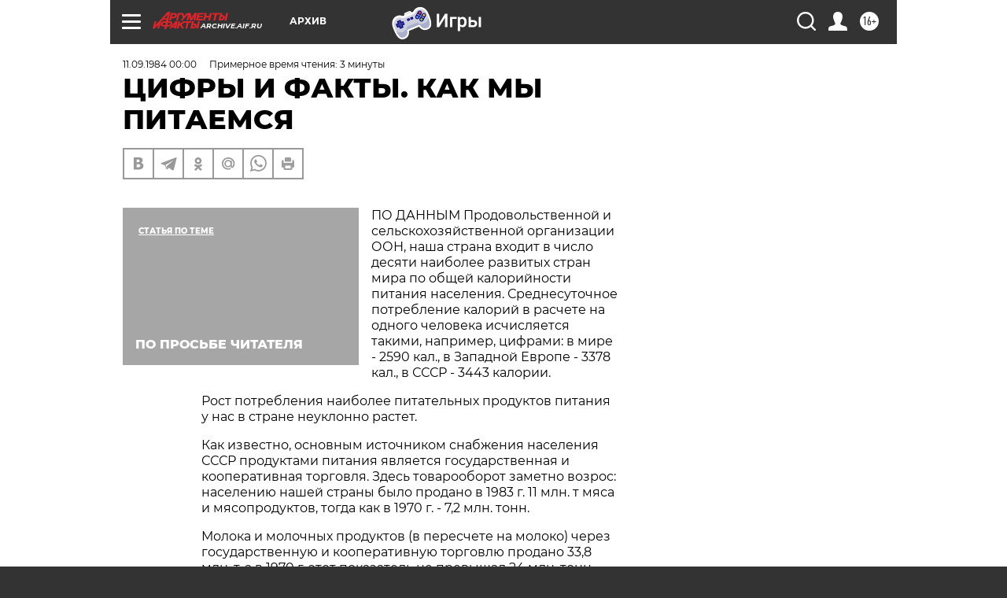

--- FILE ---
content_type: text/html; charset=UTF-8
request_url: https://archive.aif.ru/archive/1657979
body_size: 23158
content:
<!DOCTYPE html>
<!--[if IE 8]><html class="ie8"> <![endif]-->
<!--[if gt IE 8]><!--><html lang="ru"> <!--<![endif]-->
<head>
    <!-- created_at 30-01-2026 05:52:55 -->
    <script>
        window.isIndexPage = 0;
        window.isMobileBrowser = 0;
        window.disableSidebarCut = 1;
        window.bannerDebugMode = 0;
    </script>

                
                                    <meta http-equiv="Content-Type" content="text/html; charset=utf-8" >
<meta name="format-detection" content="telephone=no" >
<meta name="viewport" content="width=device-width, user-scalable=no, initial-scale=1.0, maximum-scale=1.0, minimum-scale=1.0" >
<meta http-equiv="X-UA-Compatible" content="IE=edge,chrome=1" >
<meta name="HandheldFriendly" content="true" >
<meta name="format-detection" content="telephone=no" >
<meta name="theme-color" content="#ffffff" >
<meta name="description" content="ПО ДАННЫМ Продовольственной и сельскохозяйственной организации ООН, наша страна входит в число десяти наиболее развитых стран мира по общей калорийности питания населения. Среднесуточное потребление калорий в расчете на одного человека исчисляется такими, например, цифрами: в мире - 2590 кал" >
<meta name="keywords" content="" >
<meta name="article:published_time" content="1984-09-11T00:00:00+0400" >
<meta property="og:title" content="ЦИФРЫ И ФАКТЫ. КАК МЫ ПИТАЕМСЯ" >
<meta property="og:description" content="ПО ДАННЫМ Продовольственной и сельскохозяйственной организации ООН, наша страна входит в число десяти наиболее развитых стран мира по общей калорийности питания населения. Среднесуточное потребление калорий в расчете на одного человека исчисляется такими, например, цифрами: в мире - 2590 кал" >
<meta property="og:type" content="article" >
<meta property="og:image" content="https://archive.aif.ru/img/regions_og_image/archive.jpg" >
<meta property="og:url" content="https://archive.aif.ru/archive/1657979" >
<meta property="og:site_name" content="AiF" >
<meta property="twitter:card" content="summary_large_image" >
<meta property="twitter:site" content="@aifonline" >
<meta property="twitter:title" content="ЦИФРЫ И ФАКТЫ. КАК МЫ ПИТАЕМСЯ" >
<meta property="twitter:description" content="ПО ДАННЫМ Продовольственной и сельскохозяйственной организации ООН, наша страна входит в число десяти наиболее развитых стран мира по общей калорийности питания населения. Среднесуточное потребление калорий в расчете на одного человека исчисляется такими, например, цифрами: в мире - 2590 кал" >
<meta property="twitter:creator" content="@aifonline" >
<meta property="twitter:domain" content="https://archive.aif.ru/archive/1657979" >
<meta name="facebook-domain-verification" content="jiqbwww7rrqnwzjkizob7wrpmgmwq3" >
        <title>ЦИФРЫ И ФАКТЫ. КАК МЫ ПИТАЕМСЯ | АиФ Архив</title>    <link rel="shortcut icon" type="image/x-icon" href="/favicon.ico" />
    <link rel="icon" type="image/svg+xml" href="/favicon.svg">
    
    <link rel="preload" href="/redesign2018/fonts/montserrat-v15-latin-ext_latin_cyrillic-ext_cyrillic-regular.woff2" as="font" type="font/woff2" crossorigin>
    <link rel="preload" href="/redesign2018/fonts/montserrat-v15-latin-ext_latin_cyrillic-ext_cyrillic-italic.woff2" as="font" type="font/woff2" crossorigin>
    <link rel="preload" href="/redesign2018/fonts/montserrat-v15-latin-ext_latin_cyrillic-ext_cyrillic-700.woff2" as="font" type="font/woff2" crossorigin>
    <link rel="preload" href="/redesign2018/fonts/montserrat-v15-latin-ext_latin_cyrillic-ext_cyrillic-700italic.woff2" as="font" type="font/woff2" crossorigin>
    <link rel="preload" href="/redesign2018/fonts/montserrat-v15-latin-ext_latin_cyrillic-ext_cyrillic-800.woff2" as="font" type="font/woff2" crossorigin>
    <link href="https://archive.aif.ru/amp/archive/1657979" rel="amphtml" >
<link href="https://archive.aif.ru/archive/1657979" rel="canonical" >
<link href="https://archive.aif.ru/redesign2018/css/style.css?cba" media="all" rel="stylesheet" type="text/css" >
<link href="https://archive.aif.ru/img/icon/apple_touch_icon_57x57.png?cba" rel="apple-touch-icon" sizes="57x57" >
<link href="https://archive.aif.ru/img/icon/apple_touch_icon_114x114.png?cba" rel="apple-touch-icon" sizes="114x114" >
<link href="https://archive.aif.ru/img/icon/apple_touch_icon_72x72.png?cba" rel="apple-touch-icon" sizes="72x72" >
<link href="https://archive.aif.ru/img/icon/apple_touch_icon_144x144.png?cba" rel="apple-touch-icon" sizes="144x144" >
<link href="https://archive.aif.ru/img/icon/apple-touch-icon.png?cba" rel="apple-touch-icon" sizes="180x180" >
<link href="https://archive.aif.ru/img/icon/favicon-32x32.png?cba" rel="icon" type="image/png" sizes="32x32" >
<link href="https://archive.aif.ru/img/icon/favicon-16x16.png?cba" rel="icon" type="image/png" sizes="16x16" >
<link href="https://archive.aif.ru/img/manifest.json?cba" rel="manifest" >
<link href="https://archive.aif.ru/img/safari-pinned-tab.svg?cba" rel="mask-icon" color="#d55b5b" >
<link href="https://ads.betweendigital.com" rel="preconnect" crossorigin="" >
        <script type="text/javascript">
    //<!--
    var isRedesignPage = true;    //-->
</script>
<script type="text/javascript" src="https://archive.aif.ru/js/output/jquery.min.js?cba"></script>
<script type="text/javascript" src="https://archive.aif.ru/js/output/header_scripts.js?cba"></script>
<script type="text/javascript">
    //<!--
    var _sf_startpt=(new Date()).getTime()    //-->
</script>
<script type="application/ld+json">
    {"@context":"https:\/\/schema.org","@type":"BreadcrumbList","itemListElement":[{"@type":"ListItem","position":1,"name":"\u0410\u0440\u0433\u0443\u043c\u0435\u043d\u0442\u044b \u0438 \u0424\u0430\u043a\u0442\u044b","item":"https:\/\/archive.aif.ru\/"},{"@type":"ListItem","position":2,"name":"\u0410\u0440\u0445\u0438\u0432","item":"https:\/\/archive.aif.ru\/archive"},{"@type":"ListItem","position":3,"name":"\u0426\u0418\u0424\u0420\u042b \u0418 \u0424\u0410\u041a\u0422\u042b. \u041a\u0410\u041a \u041c\u042b \u041f\u0418\u0422\u0410\u0415\u041c\u0421\u042f","item":"https:\/\/archive.aif.ru\/archive\/1657979"}]}</script>
<script type="application/ld+json">
    {"@context":"https:\/\/schema.org","@type":"Article","mainEntityOfPage":{"@type":"WebPage","@id":"https:\/\/archive.aif.ru\/archive\/1657979"},"headline":"\u0426\u0418\u0424\u0420\u042b \u0418 \u0424\u0410\u041a\u0422\u042b. \u041a\u0410\u041a \u041c\u042b \u041f\u0418\u0422\u0410\u0415\u041c\u0421\u042f","articleBody":"\r\n\r\n\u041f\u041e \u0414\u0410\u041d\u041d\u042b\u041c \u041f\u0440\u043e\u0434\u043e\u0432\u043e\u043b\u044c\u0441\u0442\u0432\u0435\u043d\u043d\u043e\u0439 \u0438 \u0441\u0435\u043b\u044c\u0441\u043a\u043e\u0445\u043e\u0437\u044f\u0439\u0441\u0442\u0432\u0435\u043d\u043d\u043e\u0439 \u043e\u0440\u0433\u0430\u043d\u0438\u0437\u0430\u0446\u0438\u0438 \u041e\u041e\u041d, \u043d\u0430\u0448\u0430 \u0441\u0442\u0440\u0430\u043d\u0430 \u0432\u0445\u043e\u0434\u0438\u0442 \u0432 \u0447\u0438\u0441\u043b\u043e \u0434\u0435\u0441\u044f\u0442\u0438 \u043d\u0430\u0438\u0431\u043e\u043b\u0435\u0435 \u0440\u0430\u0437\u0432\u0438\u0442\u044b\u0445 \u0441\u0442\u0440\u0430\u043d \u043c\u0438\u0440\u0430 \u043f\u043e \u043e\u0431\u0449\u0435\u0439 \u043a\u0430\u043b\u043e\u0440\u0438\u0439\u043d\u043e\u0441\u0442\u0438 \u043f\u0438\u0442\u0430\u043d\u0438\u044f \u043d\u0430\u0441\u0435\u043b\u0435\u043d\u0438\u044f. \u0421\u0440\u0435\u0434\u043d\u0435\u0441\u0443\u0442\u043e\u0447\u043d\u043e\u0435 \u043f\u043e\u0442\u0440\u0435\u0431\u043b\u0435\u043d\u0438\u0435 \u043a\u0430\u043b\u043e\u0440\u0438\u0439 \u0432 \u0440\u0430\u0441\u0447\u0435\u0442\u0435 \u043d\u0430 \u043e\u0434\u043d\u043e\u0433\u043e \u0447\u0435\u043b\u043e\u0432\u0435\u043a\u0430 \u0438\u0441\u0447\u0438\u0441\u043b\u044f\u0435\u0442\u0441\u044f \u0442\u0430\u043a\u0438\u043c\u0438, \u043d\u0430\u043f\u0440\u0438\u043c\u0435\u0440, \u0446\u0438\u0444\u0440\u0430\u043c\u0438: \u0432 \u043c\u0438\u0440\u0435 - 2590 \u043a\u0430\u043b., \u0432 \u0417\u0430\u043f\u0430\u0434\u043d\u043e\u0439 \u0415\u0432\u0440\u043e\u043f\u0435 - 3378 \u043a\u0430\u043b., \u0432 \u0421\u0421\u0421\u0420 - 3443 \u043a\u0430\u043b\u043e\u0440\u0438\u0438. \r\n\r\n\r\n\u0420\u043e\u0441\u0442 \u043f\u043e\u0442\u0440\u0435\u0431\u043b\u0435\u043d\u0438\u044f \u043d\u0430\u0438\u0431\u043e\u043b\u0435\u0435 \u043f\u0438\u0442\u0430\u0442\u0435\u043b\u044c\u043d\u044b\u0445 \u043f\u0440\u043e\u0434\u0443\u043a\u0442\u043e\u0432 \u043f\u0438\u0442\u0430\u043d\u0438\u044f \u0443 \u043d\u0430\u0441 \u0432 \u0441\u0442\u0440\u0430\u043d\u0435 \u043d\u0435\u0443\u043a\u043b\u043e\u043d\u043d\u043e \u0440\u0430\u0441\u0442\u0435\u0442. \r\n\r\n\r\n\u041a\u0430\u043a \u0438\u0437\u0432\u0435\u0441\u0442\u043d\u043e, \u043e\u0441\u043d\u043e\u0432\u043d\u044b\u043c \u0438\u0441\u0442\u043e\u0447\u043d\u0438\u043a\u043e\u043c \u0441\u043d\u0430\u0431\u0436\u0435\u043d\u0438\u044f \u043d\u0430\u0441\u0435\u043b\u0435\u043d\u0438\u044f \u0421\u0421\u0421\u0420 \u043f\u0440\u043e\u0434\u0443\u043a\u0442\u0430\u043c\u0438 \u043f\u0438\u0442\u0430\u043d\u0438\u044f \u044f\u0432\u043b\u044f\u0435\u0442\u0441\u044f \u0433\u043e\u0441\u0443\u0434\u0430\u0440\u0441\u0442\u0432\u0435\u043d\u043d\u0430\u044f \u0438 \u043a\u043e\u043e\u043f\u0435\u0440\u0430\u0442\u0438\u0432\u043d\u0430\u044f \u0442\u043e\u0440\u0433\u043e\u0432\u043b\u044f. \u0417\u0434\u0435\u0441\u044c \u0442\u043e\u0432\u0430\u0440\u043e\u043e\u0431\u043e\u0440\u043e\u0442 \u0437\u0430\u043c\u0435\u0442\u043d\u043e \u0432\u043e\u0437\u0440\u043e\u0441: \u043d\u0430\u0441\u0435\u043b\u0435\u043d\u0438\u044e \u043d\u0430\u0448\u0435\u0439 \u0441\u0442\u0440\u0430\u043d\u044b \u0431\u044b\u043b\u043e \u043f\u0440\u043e\u0434\u0430\u043d\u043e \u0432 1983 \u0433. 11 \u043c\u043b\u043d. \u0442 \u043c\u044f\u0441\u0430 \u0438 \u043c\u044f\u0441\u043e\u043f\u0440\u043e\u0434\u0443\u043a\u0442\u043e\u0432, \u0442\u043e\u0433\u0434\u0430 \u043a\u0430\u043a \u0432 1970 \u0433. - 7,2 \u043c\u043b\u043d. \u0442\u043e\u043d\u043d. \r\n\r\n\r\n\u041c\u043e\u043b\u043e\u043a\u0430 \u0438 \u043c\u043e\u043b\u043e\u0447\u043d\u044b\u0445 \u043f\u0440\u043e\u0434\u0443\u043a\u0442\u043e\u0432 (\u0432 \u043f\u0435\u0440\u0435\u0441\u0447\u0435\u0442\u0435 \u043d\u0430 \u043c\u043e\u043b\u043e\u043a\u043e) \u0447\u0435\u0440\u0435\u0437 \u0433\u043e\u0441\u0443\u0434\u0430\u0440\u0441\u0442\u0432\u0435\u043d\u043d\u0443\u044e \u0438 \u043a\u043e\u043e\u043f\u0435\u0440\u0430\u0442\u0438\u0432\u043d\u0443\u044e \u0442\u043e\u0440\u0433\u043e\u0432\u043b\u044e \u043f\u0440\u043e\u0434\u0430\u043d\u043e 33,8 \u043c\u043b\u043d. \u0442, \u0430 \u0432 1970 \u0433. \u044d\u0442\u043e\u0442 \u043f\u043e\u043a\u0430\u0437\u0430\u0442\u0435\u043b\u044c \u043d\u0435 \u043f\u0440\u0435\u0432\u044b\u0448\u0430\u043b 24 \u043c\u043b\u043d. \u0442\u043e\u043d\u043d. \r\n\r\n\r\n\u0420\u0430\u0441\u0442\u0438\u0442\u0435\u043b\u044c\u043d\u043e\u0433\u043e \u0438 \u0436\u0438\u0432\u043e\u0442\u043d\u043e\u0433\u043e \u043c\u0430\u0441\u043b\u0430 \u0432 \u043c\u0438\u043d\u0443\u0432\u0448\u0435\u043c \u0433\u043e\u0434\u0443 \u043f\u0440\u043e\u0434\u0430\u043d\u043e \u0441\u043e\u043e\u0442\u0432\u0435\u0442\u0441\u0442\u0432\u0435\u043d\u043d\u043e 946 \u0442\u044b\u0441. \u0442 \u0438 1334 \u0442\u044b\u0441. \u0442\u043e\u043d\u043d. \u042d\u0442\u0438 \u043f\u043e\u043a\u0430\u0437\u0430\u0442\u0435\u043b\u0438 \u043f\u043e \u0441\u0440\u0430\u0432\u043d\u0435\u043d\u0438\u044e \u0441 1970 \u0433. \u0443\u0432\u0435\u043b\u0438\u0447\u0438\u043b\u0438\u0441\u044c \u043d\u0430 332 \u0442\u044b\u0441. \u0442 \u0438 421 \u0442\u044b\u0441. \u0442\u043e\u043d\u043d. \r\n\r\n\r\n\u0427\u0435\u0440\u0435\u0437 \u0433\u043e\u0441\u0443\u0434\u0430\u0440\u0441\u0442\u0432\u0435\u043d\u043d\u0443\u044e \u0438 \u043a\u043e\u043e\u043f\u0435\u0440\u0430\u0442\u0438\u0432\u043d\u0443\u044e \u0442\u043e\u0440\u0433\u043e\u0432\u043b\u044e \u0431\u044b\u043b\u043e \u043f\u0440\u043e\u0434\u0430\u043d\u043e \u0431\u043e\u043b\u044c\u0448\u0435 \u044f\u0438\u0446 - \u043f\u043e\u0447\u0442\u0438 \u043d\u0430 27 \u043c\u043b\u0440\u0434. \u0448\u0442\u0443\u043a, \u0441\u0430\u0445\u0430\u0440\u0430 - \u043f\u0440\u0438\u0431\u043b\u0438\u0437\u0438\u0442\u0435\u043b\u044c\u043d\u043e \u043d\u0430 2 \u043c\u043b\u043d. \u0442, \u0445\u043b\u0435\u0431\u043d\u044b\u0445 \u043f\u0440\u043e\u0434\u0443\u043a\u0442\u043e\u0432 (\u0432 \u043f\u0435\u0440\u0435\u0441\u0447\u0435\u0442\u0435 \u043d\u0430 \u043c\u0443\u043a\u0443) - \u043d\u0430 6 \u043c\u043b\u043d. \u0442\u043e\u043d\u043d. \r\n\r\n\r\n \r\n\r\n\r\n\"sup\"1\"\/sup\" \u041e\u0431\u0449\u0435\u0435 \u043f\u0440\u043e\u0438\u0437\u0432\u043e\u0434\u0441\u0442\u0432\u043e, \u0432\u043a\u043b\u044e\u0447\u0430\u044f \u043f\u0440\u043e\u0434\u0443\u043a\u0446\u0438\u044e, \u043f\u0440\u043e\u0438\u0437\u0432\u0435\u0434\u0435\u043d\u043d\u0443\u044e \u0432 \u043b\u0438\u0447\u043d\u044b\u0445 \u043f\u043e\u0434\u0441\u043e\u0431\u043d\u044b\u0445 \u0445\u043e\u0437\u044f\u0439\u0441\u0442\u0432\u0430\u0445 \u043d\u0430\u0441\u0435\u043b\u0435\u043d\u0438\u044f, \u0432 1983 \u0433 \u0441\u043e\u0441\u0442\u0430\u0432\u0438\u043b\u043e 16,4 \u043c\u043b\u043d. \u0442. \r\n\r\n\r\n\"sup\"2\"\/sup\" \u0411\u0435\u0437 \u043f\u0440\u043e\u0434\u0443\u043a\u0446\u0438\u0438 \u043f\u0440\u0435\u0434\u043f\u0440\u0438\u044f\u0442\u0438\u0439 \u043e\u0431\u0449\u0435\u0441\u0442\u0432\u0435\u043d\u043d\u043e\u0433\u043e \u043f\u0438\u0442\u0430\u043d\u0438\u044f. \r\n\r\n\r\n \r\n\r\n\r\n\u041d\u0435\u043a\u043e\u0442\u043e\u0440\u0443\u044e \u0447\u0430\u0441\u0442\u044c \u043f\u0440\u043e\u0434\u0443\u043a\u0442\u043e\u0432 \u043f\u0438\u0442\u0430\u043d\u0438\u044f \u043d\u0430\u0441\u0435\u043b\u0435\u043d\u0438\u0435 \u043f\u0440\u0438\u043e\u0431\u0440\u0435\u0442\u0430\u0435\u0442 \u0438 \u0447\u0435\u0440\u0435\u0437 \u043a\u043e\u043b\u0445\u043e\u0437\u043d\u044b\u0439 \u0440\u044b\u043d\u043e\u043a. \u0414\u043e\u043b\u044f \u0435\u0433\u043e \u0432 \u043e\u0431\u0449\u0435\u043c \u043e\u0431\u044a\u0435\u043c\u0435 \u043f\u0440\u043e\u0434\u0430\u0436\u0438 \u043f\u0440\u043e\u0434\u043e\u0432\u043e\u043b\u044c\u0441\u0442\u0432\u0435\u043d\u043d\u044b\u0445 \u0442\u043e\u0432\u0430\u0440\u043e\u0432 (\u043f\u043e \u0441\u043e\u043f\u043e\u0441\u0442\u0430\u0432\u0438\u043c\u043e\u043c\u0443 \u043a\u0440\u0443\u0433\u0443 \u0442\u043e\u0432\u0430\u0440\u043e\u0432, \u0432 \u0433\u043e\u0441\u0443\u0434\u0430\u0440\u0441\u0442\u0432\u0435\u043d\u043d\u044b\u0445 \u0440\u043e\u0437\u043d\u0438\u0447\u043d\u044b\u0445 \u0446\u0435\u043d\u0430\u0445) \u0441\u043e\u0441\u0442\u0430\u0432\u0438\u043b\u0430 \u0432 1983 \u0433. 4,8 \u043f\u0440\u043e\u0446\u0435\u043d\u0442\u0430. \u0412 \u0441\u0435\u043b\u044c\u0441\u043a\u043e\u0439 \u043c\u0435\u0441\u0442\u043d\u043e\u0441\u0442\u0438 \u0437\u043d\u0430\u0447\u0438\u0442\u0435\u043b\u044c\u043d\u0430\u044f \u0447\u0430\u0441\u0442\u044c \u043f\u0440\u043e\u0434\u0443\u043a\u0442\u043e\u0432 \u0436\u0438\u0432\u043e\u0442\u043d\u043e\u0432\u043e\u0434\u0441\u0442\u0432\u0430, \u043a\u0430\u0440\u0442\u043e\u0444\u0435\u043b\u044f, \u043e\u0432\u043e\u0449\u0435\u0439, \u0431\u0430\u0445\u0447\u0435\u0432\u044b\u0445, \u0444\u0440\u0443\u043a\u0442\u043e\u0432 \u0438 \u044f\u0433\u043e\u0434, \u043f\u0440\u043e\u0438\u0437\u0432\u043e\u0434\u0438\u043c\u0430\u044f \u0432 \u043b\u0438\u0447\u043d\u043e\u043c \u043f\u043e\u0434\u0441\u043e\u0431\u043d\u043e\u043c \u0445\u043e\u0437\u044f\u0439\u0441\u0442\u0432\u0435, \u0438\u0434\u0435\u0442 \u043d\u0430 \u043b\u0438\u0447\u043d\u043e\u0435 \u043f\u043e\u0442\u0440\u0435\u0431\u043b\u0435\u043d\u0438\u0435. \r\n\r\n\r\n\u0412 \u043e\u0434\u0438\u043d\u043d\u0430\u0434\u0446\u0430\u0442\u043e\u0439 \u043f\u044f\u0442\u0438\u043b\u0435\u0442\u043a\u0435 \u043d\u0430\u043c\u0435\u0447\u0430\u0435\u0442\u0441\u044f \u0432 \u0431\u043e\u043b\u0435\u0435 \u0448\u0438\u0440\u043e\u043a\u043e\u043c \u0430\u0441\u0441\u043e\u0440\u0442\u0438\u043c\u0435\u043d\u0442\u0435 \u0443\u0434\u043e\u0432\u043b\u0435\u0442\u0432\u043e\u0440\u0438\u0442\u044c \u043f\u043e\u0442\u0440\u0435\u0431\u043d\u043e\u0441\u0442\u0438 \u043d\u0430\u0441\u0435\u043b\u0435\u043d\u0438\u044f \u0432 \u0445\u043b\u0435\u0431\u0435, \u0445\u043b\u0435\u0431\u043e\u0431\u0443\u043b\u043e\u0447\u043d\u044b\u0445 \u0438\u0437\u0434\u0435\u043b\u0438\u044f\u0445, \u043f\u043e\u043b\u043d\u043e\u0441\u0442\u044c\u044e \u043e\u0431\u0435\u0441\u043f\u0435\u0447\u0438\u0442\u044c \u0441\u043f\u0440\u043e\u0441 \u043d\u0430 \u0442\u0430\u043a\u0438\u0435 \u043f\u0440\u043e\u0434\u0443\u043a\u0442\u044b, \u043a\u0430\u043a \u043a\u0440\u0443\u043f\u0430, \u043a\u043e\u043d\u0434\u0438\u0442\u0435\u0440\u0441\u043a\u0438\u0435 \u0438\u0437\u0434\u0435\u043b\u0438\u044f, \u043c\u0430\u0440\u0433\u0430\u0440\u0438\u043d, \u044f\u0439\u0446\u0430, \u0440\u044b\u0431\u0430. \r\n\r\n\r\n\u041f\u0440\u043e\u0434\u043e\u0432\u043e\u043b\u044c\u0441\u0442\u0432\u0435\u043d\u043d\u0430\u044f \u043f\u0440\u043e\u0433\u0440\u0430\u043c\u043c\u0430 \u043f\u0440\u0435\u0434\u0443\u0441\u043c\u0430\u0442\u0440\u0438\u0432\u0430\u0435\u0442 \u0437\u043d\u0430\u0447\u0438\u0442\u0435\u043b\u044c\u043d\u044b\u0439 \u0440\u043e\u0441\u0442 \u043f\u0440\u043e\u0438\u0437\u0432\u043e\u0434\u0441\u0442\u0432\u0430 \u0441\u0435\u043b\u044c\u0441\u043a\u043e\u0445\u043e\u0437\u044f\u0439\u0441\u0442\u0432\u0435\u043d\u043d\u043e\u0439 \u043f\u0440\u043e\u0434\u0443\u043a\u0446\u0438\u0438, \u0438 \u043f\u0440\u0435\u0436\u0434\u0435 \u0432\u0441\u0435\u0433\u043e \u0442\u0435\u0445 \u043f\u0440\u043e\u0434\u0443\u043a\u0442\u043e\u0432, \u043e\u0442 \u043a\u043e\u0442\u043e\u0440\u044b\u0445 \u0437\u0430\u0432\u0438\u0441\u0438\u0442 \u0441\u043e\u0432\u0435\u0440\u0448\u0435\u043d\u0441\u0442\u0432\u043e\u0432\u0430\u043d\u0438\u0435 \u0441\u0442\u0440\u0443\u043a\u0442\u0443\u0440\u044b \u043f\u0438\u0442\u0430\u043d\u0438\u044f \u043d\u0430\u0441\u0435\u043b\u0435\u043d\u0438\u044f: \u043c\u044f\u0441\u0430, \u043e\u0432\u043e\u0449\u0435\u0439, \u043c\u043e\u043b\u043e\u0447\u043d\u044b\u0445 \u043f\u0440\u043e\u0434\u0443\u043a\u0442\u043e\u0432, \u0444\u0440\u0443\u043a\u0442\u043e\u0432, \u044f\u0433\u043e\u0434. \u0418 \u0445\u043e\u0442\u044f \u043f\u043e \u0438\u0445 \u043f\u043e\u0442\u0440\u0435\u0431\u043b\u0435\u043d\u0438\u044e \u043c\u044b \u0435\u0449\u0435 \u043d\u0435 \u0434\u043e\u0441\u0442\u0438\u0433\u043b\u0438 \u0440\u0435\u043a\u043e\u043c\u0435\u043d\u0434\u043e\u0432\u0430\u043d\u043d\u044b\u0445 \u043d\u043e\u0440\u043c, \u0432\u0430\u0436\u043d\u043e \u043e\u0442\u043c\u0435\u0442\u0438\u0442\u044c: \u0444\u0430\u043a\u0442\u0438\u0447\u0435\u0441\u043a\u043e\u0435 \u043f\u043e\u0442\u0440\u0435\u0431\u043b\u0435\u043d\u0438\u0435 \u043e\u0441\u043d\u043e\u0432\u043d\u044b\u0445 \u043f\u0440\u043e\u0434\u0443\u043a\u0442\u043e\u0432 \u043f\u0438\u0442\u0430\u043d\u0438\u044f \u043f\u0440\u0438\u0431\u043b\u0438\u0437\u0438\u043b\u043e\u0441\u044c \u0432 \u0421\u0421\u0421\u0420 \u043a \u043d\u043e\u0440\u043c\u0430\u043c \u0440\u0430\u0446\u0438\u043e\u043d\u0430\u043b\u044c\u043d\u043e\u0433\u043e \u043f\u0438\u0442\u0430\u043d\u0438\u044f, \u0440\u0435\u043a\u043e\u043c\u0435\u043d\u0434\u043e\u0432\u0430\u043d\u043d\u044b\u043c \u0418\u043d\u0441\u0442\u0438\u0442\u0443\u0442\u043e\u043c \u043f\u0438\u0442\u0430\u043d\u0438\u044f \u0410\u041c\u041d \u0421\u0421\u0421\u0420 \u043d\u0430 \u0441\u0440\u043e\u043a \u0434\u043e 1990 \u0433\u043e\u0434\u0430. \r\n\r\n\r\n\u0414. \u0414\u0423\u041c\u041d\u041e\u0412, \u043a\u0430\u043d\u0434\u0438\u0434\u0430\u0442 \u044d\u043a\u043e\u043d\u043e\u043c\u0438\u0447\u0435\u0441\u043a\u0438\u0445 \u043d\u0430\u0443\u043a \r\n\r\n\u0421\u043c\u043e\u0442\u0440\u0438\u0442\u0435 \u0442\u0430\u043a\u0436\u0435:\r\n\r\n    \u042f\u0417\u042b\u041a\u041e\u041c \u0426\u0418\u0424\u0420. \u041c\u043e\u0436\u043d\u043e \u043b\u0438 \u043f\u0440\u043e\u043a\u043e\u0440\u043c\u0438\u0442\u044c\u0441\u044f \u043d\u0430 \u0437\u0430\u0440\u043f\u043b\u0430\u0442\u0443?&nbsp;&rarr;\r\n    \u042f\u0437\u044b\u043a\u043e\u043c \u0446\u0438\u0444\u0440, \u0432\u044b\u043f\u0443\u0441\u043a \u043e\u0442 03.11.1986&nbsp;&rarr;\r\n    \u041f\u0430\u043d\u043e\u0440\u0430\u043c\u0430 \u0431\u043e\u0440\u044c\u0431\u044b&nbsp;&rarr;\r\n ...","author":[{"@type":"Organization","name":"\u0410\u0440\u0433\u0443\u043c\u0435\u043d\u0442\u044b \u0438 \u0424\u0430\u043a\u0442\u044b","url":"https:\/\/aif.ru\/"}],"keywords":["\u0410\u0440\u0445\u0438\u0432"],"datePublished":"1984-09-11T00:00:00+04:00","dateModified":"2021-03-10T09:53:17+03:00","interactionStatistic":[{"@type":"InteractionCounter","interactionType":"http:\/\/schema.org\/CommentAction","userInteractionCount":0}]}</script>
<script type="text/javascript" src="https://yastatic.net/s3/passport-sdk/autofill/v1/sdk-suggest-with-polyfills-latest.js?cba"></script>
<script type="text/javascript">
    //<!--
    window.YandexAuthParams = {"oauthQueryParams":{"client_id":"b104434ccf5a4638bdfe8a9101264f3c","response_type":"code","redirect_uri":"https:\/\/aif.ru\/oauth\/yandex\/callback"},"tokenPageOrigin":"https:\/\/aif.ru"};    //-->
</script>
<script type="text/javascript">
    //<!--
    function AdFox_getWindowSize() {
    var winWidth,winHeight;
	if( typeof( window.innerWidth ) == 'number' ) {
		//Non-IE
		winWidth = window.innerWidth;
		winHeight = window.innerHeight;
	} else if( document.documentElement && ( document.documentElement.clientWidth || document.documentElement.clientHeight ) ) {
		//IE 6+ in 'standards compliant mode'
		winWidth = document.documentElement.clientWidth;
		winHeight = document.documentElement.clientHeight;
	} else if( document.body && ( document.body.clientWidth || document.body.clientHeight ) ) {
		//IE 4 compatible
		winWidth = document.body.clientWidth;
		winHeight = document.body.clientHeight;
	}
	return {"width":winWidth, "height":winHeight};
}//END function AdFox_getWindowSize

function AdFox_getElementPosition(elemId){
    var elem;
    
    if (document.getElementById) {
		elem = document.getElementById(elemId);
	}
	else if (document.layers) {
		elem = document.elemId;
	}
	else if (document.all) {
		elem = document.all.elemId;
	}
    var w = elem.offsetWidth;
    var h = elem.offsetHeight;	
    var l = 0;
    var t = 0;
	
    while (elem)
    {
        l += elem.offsetLeft;
        t += elem.offsetTop;
        elem = elem.offsetParent;
    }

    return {"left":l, "top":t, "width":w, "height":h};
} //END function AdFox_getElementPosition

function AdFox_getBodyScrollTop(){
	return self.pageYOffset || (document.documentElement && document.documentElement.scrollTop) || (document.body && document.body.scrollTop);
} //END function AdFox_getBodyScrollTop

function AdFox_getBodyScrollLeft(){
	return self.pageXOffset || (document.documentElement && document.documentElement.scrollLeft) || (document.body && document.body.scrollLeft);
}//END function AdFox_getBodyScrollLeft

function AdFox_Scroll(elemId,elemSrc){
   var winPos = AdFox_getWindowSize();
   var winWidth = winPos.width;
   var winHeight = winPos.height;
   var scrollY = AdFox_getBodyScrollTop();
   var scrollX =  AdFox_getBodyScrollLeft();
   var divId = 'AdFox_banner_'+elemId;
   var ltwhPos = AdFox_getElementPosition(divId);
   var lPos = ltwhPos.left;
   var tPos = ltwhPos.top;

   if(scrollY+winHeight+5 >= tPos && scrollX+winWidth+5 >= lPos){
      AdFox_getCodeScript(1,elemId,elemSrc);
	  }else{
	     setTimeout('AdFox_Scroll('+elemId+',"'+elemSrc+'");',100);
	  }
}//End function AdFox_Scroll    //-->
</script>
<script type="text/javascript">
    //<!--
    function AdFox_SetLayerVis(spritename,state){
   document.getElementById(spritename).style.visibility=state;
}

function AdFox_Open(AF_id){
   AdFox_SetLayerVis('AdFox_DivBaseFlash_'+AF_id, "hidden");
   AdFox_SetLayerVis('AdFox_DivOverFlash_'+AF_id, "visible");
}

function AdFox_Close(AF_id){
   AdFox_SetLayerVis('AdFox_DivOverFlash_'+AF_id, "hidden");
   AdFox_SetLayerVis('AdFox_DivBaseFlash_'+AF_id, "visible");
}

function AdFox_getCodeScript(AF_n,AF_id,AF_src){
   var AF_doc;
   if(AF_n<10){
      try{
	     if(document.all && !window.opera){
		    AF_doc = window.frames['AdFox_iframe_'+AF_id].document;
			}else if(document.getElementById){
			         AF_doc = document.getElementById('AdFox_iframe_'+AF_id).contentDocument;
					 }
		 }catch(e){}
    if(AF_doc){
	   AF_doc.write('<scr'+'ipt type="text/javascript" src="'+AF_src+'"><\/scr'+'ipt>');
	   }else{
	      setTimeout('AdFox_getCodeScript('+(++AF_n)+','+AF_id+',"'+AF_src+'");', 100);
		  }
		  }
}

function adfoxSdvigContent(banID, flashWidth, flashHeight){
	var obj = document.getElementById('adfoxBanner'+banID).style;
	if (flashWidth == '100%') obj.width = flashWidth;
	    else obj.width = flashWidth + "px";
	if (flashHeight == '100%') obj.height = flashHeight;
	    else obj.height = flashHeight + "px";
}

function adfoxVisibilityFlash(banName, flashWidth, flashHeight){
    	var obj = document.getElementById(banName).style;
	if (flashWidth == '100%') obj.width = flashWidth;
	    else obj.width = flashWidth + "px";
	if (flashHeight == '100%') obj.height = flashHeight;
	    else obj.height = flashHeight + "px";
}

function adfoxStart(banID, FirShowFlNum, constVisFlashFir, sdvigContent, flash1Width, flash1Height, flash2Width, flash2Height){
	if (FirShowFlNum == 1) adfoxVisibilityFlash('adfoxFlash1'+banID, flash1Width, flash1Height);
	    else if (FirShowFlNum == 2) {
		    adfoxVisibilityFlash('adfoxFlash2'+banID, flash2Width, flash2Height);
	        if (constVisFlashFir == 'yes') adfoxVisibilityFlash('adfoxFlash1'+banID, flash1Width, flash1Height);
		    if (sdvigContent == 'yes') adfoxSdvigContent(banID, flash2Width, flash2Height);
		        else adfoxSdvigContent(banID, flash1Width, flash1Height);
	}
}

function adfoxOpen(banID, constVisFlashFir, sdvigContent, flash2Width, flash2Height){
	var aEventOpenClose = new Image();
	var obj = document.getElementById("aEventOpen"+banID);
	if (obj) aEventOpenClose.src =  obj.title+'&rand='+Math.random()*1000000+'&prb='+Math.random()*1000000;
	adfoxVisibilityFlash('adfoxFlash2'+banID, flash2Width, flash2Height);
	if (constVisFlashFir != 'yes') adfoxVisibilityFlash('adfoxFlash1'+banID, 1, 1);
	if (sdvigContent == 'yes') adfoxSdvigContent(banID, flash2Width, flash2Height);
}


function adfoxClose(banID, constVisFlashFir, sdvigContent, flash1Width, flash1Height){
	var aEventOpenClose = new Image();
	var obj = document.getElementById("aEventClose"+banID);
	if (obj) aEventOpenClose.src =  obj.title+'&rand='+Math.random()*1000000+'&prb='+Math.random()*1000000;
	adfoxVisibilityFlash('adfoxFlash2'+banID, 1, 1);
	if (constVisFlashFir != 'yes') adfoxVisibilityFlash('adfoxFlash1'+banID, flash1Width, flash1Height);
	if (sdvigContent == 'yes') adfoxSdvigContent(banID, flash1Width, flash1Height);
}    //-->
</script>
<script type="text/javascript" async="true" src="https://yandex.ru/ads/system/header-bidding.js?cba"></script>
<script type="text/javascript" src="https://ad.mail.ru/static/sync-loader.js?cba"></script>
<script type="text/javascript" async="true" src="https://cdn.skcrtxr.com/roxot-wrapper/js/roxot-manager.js?pid=42c21743-edce-4460-a03e-02dbaef8f162"></script>
<script type="text/javascript" src="https://cdn-rtb.sape.ru/js/uids.js?cba"></script>
<script type="text/javascript">
    //<!--
        var adfoxBiddersMap = {
    "betweenDigital": "816043",
 "mediasniper": "2218745",
    "myTarget": "810102",
 "buzzoola": "1096246",
 "adfox_roden-media": "3373170",
    "videonow": "2966090", 
 "adfox_adsmart": "1463295",
  "Gnezdo": "3123512",
    "roxot": "3196121",
 "astralab": "2486209",
  "getintent": "3186204",
 "sape": "2758269",
 "adwile": "2733112",
 "hybrid": "2809332"
};
var syncid = window.rb_sync.id;
	  var biddersCpmAdjustmentMap = {
      'adfox_adsmart': 0.6,
	  'Gnezdo': 0.8,
	  'adwile': 0.8
  };

if (window.innerWidth >= 1024) {
var adUnits = [{
        "code": "adfox_153825256063495017",
  "sizes": [[300, 600], [240,400]],
        "bids": [{
                "bidder": "betweenDigital",
                "params": {
                    "placementId": "3235886"
                }
            },{
                "bidder": "myTarget",
                "params": {
                    "placementId": "555209",
"sendTargetRef": "true",
"additional": {
"fpid": syncid
}			
                }
            },{
                "bidder": "hybrid",
                "params": {
                    "placementId": "6582bbf77bc72f59c8b22f65"
                }
            },{
                "bidder": "buzzoola",
                "params": {
                    "placementId": "1252803"
                }
            },{
                "bidder": "videonow",
                "params": {
                    "placementId": "8503533"
                }
            },{
                    "bidder": "adfox_adsmart",
                    "params": {
						p1: 'cqguf',
						p2: 'hhro'
					}
            },{
                    "bidder": "roxot",
                    "params": {
						placementId: '2027d57b-1cff-4693-9a3c-7fe57b3bcd1f',
						sendTargetRef: true
					}
            },{
                    "bidder": "mediasniper",
                    "params": {
						"placementId": "4417"
					}
            },{
                    "bidder": "Gnezdo",
                    "params": {
						"placementId": "354318"
					}
            },{
                    "bidder": "getintent",
                    "params": {
						"placementId": "215_V_aif.ru_D_Top_300x600"
					}
            },{
                    "bidder": "adfox_roden-media",
                    "params": {
						p1: "dilmj",
						p2: "emwl"
					}
            },{
                    "bidder": "astralab",
                    "params": {
						"placementId": "642ad3a28528b410c4990932"
					}
            }
        ]
    },{
        "code": "adfox_150719646019463024",
		"sizes": [[640,480], [640,360]],
        "bids": [{
                "bidder": "adfox_adsmart",
                    "params": {
						p1: 'cmqsb',
						p2: 'ul'
					}
            },{
                "bidder": "sape",
                "params": {
                    "placementId": "872427",
					additional: {
                       sapeFpUids: window.sapeRrbFpUids || []
                   }				
                }
            },{
                "bidder": "roxot",
                "params": {
                    placementId: '2b61dd56-9c9f-4c45-a5f5-98dd5234b8a1',
					sendTargetRef: true
                }
            },{
                "bidder": "getintent",
                "params": {
                    "placementId": "215_V_aif.ru_D_AfterArticle_640х480"
                }
            }
        ]
    },{
        "code": "adfox_149010055036832877",
		"sizes": [[970,250]],
		"bids": [{
                    "bidder": "adfox_roden-media",
                    "params": {
						p1: 'dilmi',
						p2: 'hfln'
					}
            },{
                    "bidder": "buzzoola",
                    "params": {
						"placementId": "1252804"
					}
            },{
                    "bidder": "getintent",
                    "params": {
						"placementId": "215_V_aif.ru_D_Billboard_970x250"
					}
            },{
                "bidder": "astralab",
                "params": {
                    "placementId": "67bf071f4e6965fa7b30fea3"
                }
            },{
                    "bidder": "hybrid",
                    "params": {
						"placementId": "6582bbf77bc72f59c8b22f66"
					}
            },{
                    "bidder": "myTarget",
                    "params": {
						"placementId": "1462991",
"sendTargetRef": "true",
"additional": {
"fpid": syncid
}			
					}
            }			           
        ]        
    },{
        "code": "adfox_149874332414246474",
		"sizes": [[640,360], [300,250], [640,480]],
		"codeType": "combo",
		"bids": [{
                "bidder": "mediasniper",
                "params": {
                    "placementId": "4419"
                }
            },{
                "bidder": "buzzoola",
                "params": {
                    "placementId": "1220692"
                }
            },{
                "bidder": "astralab",
                "params": {
                    "placementId": "66fd25eab13381b469ae4b39"
                }
            },
			{
                    "bidder": "betweenDigital",
                    "params": {
						"placementId": "4502825"
					}
            }
			           
        ]        
    },{
        "code": "adfox_149848658878716687",
		"sizes": [[300,600], [240,400]],
        "bids": [{
                "bidder": "betweenDigital",
                "params": {
                    "placementId": "3377360"
                }
            },{
                "bidder": "roxot",
                "params": {
                    placementId: 'fdaba944-bdaa-4c63-9dd3-af12fc6afbf8',
					sendTargetRef: true
                }
            },{
                "bidder": "sape",
                "params": {
                    "placementId": "872425",
					additional: {
                       sapeFpUids: window.sapeRrbFpUids || []
                   }
                }
            },{
                "bidder": "adwile",
                "params": {
                    "placementId": "27990"
                }
            }
        ]        
    }
],
	syncPixels = [{
    bidder: 'hybrid',
    pixels: [
    "https://www.tns-counter.ru/V13a****idsh_ad/ru/CP1251/tmsec=idsh_dis/",
    "https://www.tns-counter.ru/V13a****idsh_vid/ru/CP1251/tmsec=idsh_aifru-hbrdis/",
    "https://mc.yandex.ru/watch/66716692?page-url=aifru%3Futm_source=dis_hybrid_default%26utm_medium=%26utm_campaign=%26utm_content=%26utm_term=&page-ref="+window.location.href
]
  }
  ];
} else if (window.innerWidth < 1024) {
var adUnits = [{
        "code": "adfox_14987283079885683",
		"sizes": [[300,250], [300,240]],
        "bids": [{
                "bidder": "betweenDigital",
                "params": {
                    "placementId": "2492448"
                }
            },{
                "bidder": "myTarget",
                "params": {
                    "placementId": "226830",
"sendTargetRef": "true",
"additional": {
"fpid": syncid
}			
                }
            },{
                "bidder": "hybrid",
                "params": {
                    "placementId": "6582bbf77bc72f59c8b22f64"
                }
            },{
                "bidder": "mediasniper",
                "params": {
                    "placementId": "4418"
                }
            },{
                "bidder": "buzzoola",
                "params": {
                    "placementId": "563787"
                }
            },{
                "bidder": "roxot",
                "params": {
                    placementId: '20bce8ad-3a5e-435a-964f-47be17e201cf',
					sendTargetRef: true
                }
            },{
                "bidder": "videonow",
                "params": {
                    "placementId": "2577490"
                }
            },{
                "bidder": "adfox_adsmart",
                    "params": {
						p1: 'cqmbg',
						p2: 'ul'
					}
            },{
                    "bidder": "Gnezdo",
                    "params": {
						"placementId": "354316"
					}
            },{
                    "bidder": "getintent",
                    "params": {
						"placementId": "215_V_aif.ru_M_Top_300x250"
					}
            },{
                    "bidder": "adfox_roden-media",
                    "params": {
						p1: "dilmx",
						p2: "hbts"
					}
            },{
                "bidder": "astralab",
                "params": {
                    "placementId": "642ad47d8528b410c4990933"
                }
            }			
        ]        
    },{
        "code": "adfox_153545578261291257",
		"bids": [{
                    "bidder": "sape",
                    "params": {
						"placementId": "872426",
					additional: {
                       sapeFpUids: window.sapeRrbFpUids || []
                   }
					}
            },{
                    "bidder": "roxot",
                    "params": {
						placementId: 'eb2ebb9c-1e7e-4c80-bef7-1e93debf197c',
						sendTargetRef: true
					}
            }
			           
        ]        
    },{
        "code": "adfox_165346609120174064",
		"sizes": [[320,100]],
		"bids": [            
            		{
                    "bidder": "buzzoola",
                    "params": {
						"placementId": "1252806"
					}
            },{
                    "bidder": "getintent",
                    "params": {
						"placementId": "215_V_aif.ru_M_FloorAd_320x100"
					}
            }
			           
        ]        
    },{
        "code": "adfox_155956315896226671",
		"bids": [            
            		{
                    "bidder": "buzzoola",
                    "params": {
						"placementId": "1252805"
					}
            },{
                    "bidder": "sape",
                    "params": {
						"placementId": "887956",
					additional: {
                       sapeFpUids: window.sapeRrbFpUids || []
                   }
					}
            },{
                    "bidder": "myTarget",
                    "params": {
						"placementId": "821424",
"sendTargetRef": "true",
"additional": {
"fpid": syncid
}			
					}
            }
			           
        ]        
    },{
        "code": "adfox_149874332414246474",
		"sizes": [[640,360], [300,250], [640,480]],
		"codeType": "combo",
		"bids": [{
                "bidder": "adfox_roden-media",
                "params": {
					p1: 'dilmk',
					p2: 'hfiu'
				}
            },{
                "bidder": "mediasniper",
                "params": {
                    "placementId": "4419"
                }
            },{
                "bidder": "roxot",
                "params": {
                    placementId: 'ba25b33d-cd61-4c90-8035-ea7d66f011c6',
					sendTargetRef: true
                }
            },{
                "bidder": "adwile",
                "params": {
                    "placementId": "27991"
                }
            },{
                    "bidder": "Gnezdo",
                    "params": {
						"placementId": "354317"
					}
            },{
                    "bidder": "getintent",
                    "params": {
						"placementId": "215_V_aif.ru_M_Comboblock_300x250"
					}
            },{
                    "bidder": "astralab",
                    "params": {
						"placementId": "66fd260fb13381b469ae4b3f"
					}
            },{
                    "bidder": "betweenDigital",
                    "params": {
						"placementId": "4502825"
					}
            }
			]        
    }
],
	syncPixels = [
  {
    bidder: 'hybrid',
    pixels: [
    "https://www.tns-counter.ru/V13a****idsh_ad/ru/CP1251/tmsec=idsh_mob/",
    "https://www.tns-counter.ru/V13a****idsh_vid/ru/CP1251/tmsec=idsh_aifru-hbrmob/",
    "https://mc.yandex.ru/watch/66716692?page-url=aifru%3Futm_source=mob_hybrid_default%26utm_medium=%26utm_campaign=%26utm_content=%26utm_term=&page-ref="+window.location.href
]
  }
  ];
}
var userTimeout = 1500;
window.YaHeaderBiddingSettings = {
    biddersMap: adfoxBiddersMap,
	biddersCpmAdjustmentMap: biddersCpmAdjustmentMap,
    adUnits: adUnits,
    timeout: userTimeout,
    syncPixels: syncPixels	
};    //-->
</script>
<script type="text/javascript">
    //<!--
    window.yaContextCb = window.yaContextCb || []    //-->
</script>
<script type="text/javascript" async="true" src="https://yandex.ru/ads/system/context.js?cba"></script>
<script type="text/javascript">
    //<!--
    window.EventObserver = {
    observers: {},

    subscribe: function (name, fn) {
        if (!this.observers.hasOwnProperty(name)) {
            this.observers[name] = [];
        }
        this.observers[name].push(fn)
    },
    
    unsubscribe: function (name, fn) {
        if (!this.observers.hasOwnProperty(name)) {
            return;
        }
        this.observers[name] = this.observers[name].filter(function (subscriber) {
            return subscriber !== fn
        })
    },
    
    broadcast: function (name, data) {
        if (!this.observers.hasOwnProperty(name)) {
            return;
        }
        this.observers[name].forEach(function (subscriber) {
            return subscriber(data)
        })
    }
};    //-->
</script>    
    <script>
  var adcm_config ={
    id:1064,
    platformId: 64,
    init: function () {
      window.adcm.call();
    }
  };
</script>
<script src="https://tag.digitaltarget.ru/adcm.js" async></script>        <link rel="stylesheet" type="text/css" media="print" href="https://archive.aif.ru/redesign2018/css/print.css?cba" />
    <base href=""/>
</head><body class="region__archive ">
<div class="overlay"></div>
<!-- Rating@Mail.ru counter -->
<script type="text/javascript">
var _tmr = window._tmr || (window._tmr = []);
_tmr.push({id: "59428", type: "pageView", start: (new Date()).getTime()});
(function (d, w, id) {
  if (d.getElementById(id)) return;
  var ts = d.createElement("script"); ts.type = "text/javascript"; ts.async = true; ts.id = id;
  ts.src = "https://top-fwz1.mail.ru/js/code.js";
  var f = function () {var s = d.getElementsByTagName("script")[0]; s.parentNode.insertBefore(ts, s);};
  if (w.opera == "[object Opera]") { d.addEventListener("DOMContentLoaded", f, false); } else { f(); }
})(document, window, "topmailru-code");
</script><noscript><div>
<img src="https://top-fwz1.mail.ru/counter?id=59428;js=na" style="border:0;position:absolute;left:-9999px;" alt="Top.Mail.Ru" />
</div></noscript>
<!-- //Rating@Mail.ru counter -->



<div class="container white_bg" id="container">
    
        <noindex><div class="adv_content bp__body_first adwrapper"><div class="banner_params hide" data-params="{&quot;id&quot;:5465,&quot;num&quot;:1,&quot;place&quot;:&quot;body_first&quot;}"></div>
<!--AdFox START-->
<!--aif_direct-->
<!--Площадка: AIF_fullscreen/catfish / * / *-->
<!--Тип баннера: CatFish-->
<!--Расположение: <верх страницы>-->
<div id="adfox_155956532411722131"></div>
<script>
window.yaContextCb.push(()=>{
    Ya.adfoxCode.create({
      ownerId: 249933,
        containerId: 'adfox_155956532411722131',
type: 'fullscreen',
platform: 'desktop',
        params: {
            pp: 'g',
            ps: 'didj',
            p2: 'gkue',
            puid1: ''
        }
    });
});
</script></div></noindex>
        
        <!--баннер над шапкой--->
                <div class="banner_box">
            <div class="main_banner">
                <noindex><div class="adv_content bp__header no_portr cont_center adwrapper no_mob"><div class="banner_params hide" data-params="{&quot;id&quot;:1500,&quot;num&quot;:1,&quot;place&quot;:&quot;header&quot;}"></div>
<center data-slot="1500">

<!--AdFox START-->
<!--aif_direct-->
<!--Площадка: AIF.ru / * / *-->
<!--Тип баннера: Background-->
<!--Расположение: <верх страницы>-->
<div id="adfox_149010055036832877"></div>
<script>
window.yaContextCb.push(()=>{
    Ya.adfoxCode.create({
      ownerId: 249933,
        containerId: 'adfox_149010055036832877',
        params: {
            pp: 'g',
            ps: 'chxs',
            p2: 'fmis'
          
        }
    });
});
</script>

<script>
$(document).ready(function() {
$('#container').addClass('total_branb_no_top');
 });
</script>
<style>
body > a[style] {position:fixed !important;}
</style> 
  


</center></div></noindex>            </div>
        </div>
                <!--//баннер  над шапкой--->

    <script>
	currentUser = new User();
</script>

<header class="header">
    <div class="count_box_nodisplay">
    <div class="couter_block"><!--LiveInternet counter-->
<script type="text/javascript"><!--
document.write("<img src='https://counter.yadro.ru//hit;AIF?r"+escape(document.referrer)+((typeof(screen)=="undefined")?"":";s"+screen.width+"*"+screen.height+"*"+(screen.colorDepth?screen.colorDepth:screen.pixelDepth))+";u"+escape(document.URL)+";h"+escape(document.title.substring(0,80))+";"+Math.random()+"' width=1 height=1 alt=''>");
//--></script><!--/LiveInternet--></div></div>    <div class="topline">
    <a href="#" class="burger openCloser">
        <div class="burger__wrapper">
            <span class="burger__line"></span>
            <span class="burger__line"></span>
            <span class="burger__line"></span>
        </div>
    </a>

    
    <a href="/" class="logo_box">
                <img width="96" height="22" src="https://archive.aif.ru/redesign2018/img/logo.svg?cba" alt="Аргументы и Факты">
        <div class="region_url">
            archive.aif.ru        </div>
            </a>
    <div itemscope itemtype="http://schema.org/Organization" class="schema_org">
        <img itemprop="logo" src="https://archive.aif.ru/redesign2018/img/logo.svg?cba" />
        <a itemprop="url" href="/"></a>
        <meta itemprop="name" content="АО «Аргументы и Факты»" />
        <div itemprop="address" itemscope itemtype="http://schema.org/PostalAddress">
            <meta itemprop="postalCode" content="101000" />
            <meta itemprop="addressLocality" content="Москва" />
            <meta itemprop="streetAddress" content="ул. Мясницкая, д. 42"/>
            <meta itemprop="addressCountry" content="RU"/>
            <a itemprop="telephone" href="tel:+74956465757">+7 (495) 646 57 57</a>
        </div>
    </div>
    <div class="age16 age16_topline">16+</div>
    <a href="#" class="region regionOpenCloser">
        <img width="19" height="25" src="https://archive.aif.ru/redesign2018/img/location.svg?cba"><span>Архив</span>
    </a>
    <div class="topline__slot">
         <noindex><div class="adv_content bp__header_in_topline adwrapper"><div class="banner_params hide" data-params="{&quot;id&quot;:6014,&quot;num&quot;:1,&quot;place&quot;:&quot;header_in_topline&quot;}"></div>
<a href="https://aif.ru/onlinegames?utm_source=aif&utm_medium=banner&utm_campaign=games">
  <img src="https://static1-repo.aif.ru/1/ce/3222991/243b17d0964e68617fe6015e07883e97.webp"
       border="0" width="200" height="56" alt="Игры — АиФ Онлайн">
</a></div></noindex>    </div>

    <!--a class="topline__hashtag" href="https://aif.ru/health/coronavirus/?utm_medium=header&utm_content=covid&utm_source=aif">#остаемсядома</a-->
    <div class="auth_user_status_js">
        <a href="#" class="user auth_link_login_js auth_open_js"><img width="24" height="24" src="https://archive.aif.ru/redesign2018/img/user_ico.svg?cba"></a>
        <a href="/profile" class="user auth_link_profile_js" style="display: none"><img width="24" height="24" src="https://archive.aif.ru/redesign2018/img/user_ico.svg?cba"></a>
    </div>
    <div class="search_box">
        <a href="#" class="search_ico searchOpener">
            <img width="24" height="24" src="https://archive.aif.ru/redesign2018/img/search_ico.svg?cba">
        </a>
        <div class="search_input">
            <form action="/search" id="search_form1">
                <input type="text" name="text" maxlength="50"/>
            </form>
        </div>
    </div>
</div>

<div class="fixed_menu topline">
    <div class="cont_center">
        <a href="#" class="burger openCloser">
            <div class="burger__wrapper">
                <span class="burger__line"></span>
                <span class="burger__line"></span>
                <span class="burger__line"></span>
            </div>
        </a>
        <a href="/" class="logo_box">
                        <img width="96" height="22" src="https://archive.aif.ru/redesign2018/img/logo.svg?cba" alt="Аргументы и Факты">
            <div class="region_url">
                archive.aif.ru            </div>
                    </a>
        <div class="age16 age16_topline">16+</div>
        <a href="/" class="region regionOpenCloser">
            <img width="19" height="25" src="https://archive.aif.ru/redesign2018/img/location.svg?cba">
            <span>Архив</span>
        </a>
        <div class="topline__slot">
            <noindex><div class="adv_content bp__header_in_topline adwrapper"><div class="banner_params hide" data-params="{&quot;id&quot;:6014,&quot;num&quot;:1,&quot;place&quot;:&quot;header_in_topline&quot;}"></div>
<a href="https://aif.ru/onlinegames?utm_source=aif&utm_medium=banner&utm_campaign=games">
  <img src="https://static1-repo.aif.ru/1/ce/3222991/243b17d0964e68617fe6015e07883e97.webp"
       border="0" width="200" height="56" alt="Игры — АиФ Онлайн">
</a></div></noindex>        </div>

        <!--a class="topline__hashtag" href="https://aif.ru/health/coronavirus/?utm_medium=header&utm_content=covid&utm_source=aif">#остаемсядома</a-->
        <div class="auth_user_status_js">
            <a href="#" class="user auth_link_login_js auth_open_js"><img width="24" height="24" src="https://archive.aif.ru/redesign2018/img/user_ico.svg?cba"></a>
            <a href="/profile" class="user auth_link_profile_js" style="display: none"><img width="24" height="24" src="https://archive.aif.ru/redesign2018/img/user_ico.svg?cba"></a>
        </div>
        <div class="search_box">
            <a href="#" class="search_ico searchOpener">
                <img width="24" height="24" src="https://archive.aif.ru/redesign2018/img/search_ico.svg?cba">
            </a>
            <div class="search_input">
                <form action="/search">
                    <input type="text" name="text" maxlength="50" >
                </form>
            </div>
        </div>
    </div>
</div>    <div class="regions_box">
    <nav class="cont_center">
        <ul class="regions">
            <li><a href="https://aif.ru?from_menu=1">ФЕДЕРАЛЬНЫЙ</a></li>
            <li><a href="https://spb.aif.ru">САНКТ-ПЕТЕРБУРГ</a></li>

            
                                    <li><a href="https://adigea.aif.ru">Адыгея</a></li>
                
            
                                    <li><a href="https://arh.aif.ru">Архангельск</a></li>
                
            
                
            
                
            
                                    <li><a href="https://astrakhan.aif.ru">Астрахань</a></li>
                
            
                                    <li><a href="https://altai.aif.ru">Барнаул</a></li>
                
            
                                    <li><a href="https://aif.by">Беларусь</a></li>
                
            
                                    <li><a href="https://bel.aif.ru">Белгород</a></li>
                
            
                
            
                                    <li><a href="https://bryansk.aif.ru">Брянск</a></li>
                
            
                                    <li><a href="https://bur.aif.ru">Бурятия</a></li>
                
            
                                    <li><a href="https://vl.aif.ru">Владивосток</a></li>
                
            
                                    <li><a href="https://vlad.aif.ru">Владимир</a></li>
                
            
                                    <li><a href="https://vlg.aif.ru">Волгоград</a></li>
                
            
                                    <li><a href="https://vologda.aif.ru">Вологда</a></li>
                
            
                                    <li><a href="https://vrn.aif.ru">Воронеж</a></li>
                
            
                
            
                                    <li><a href="https://dag.aif.ru">Дагестан</a></li>
                
            
                
            
                                    <li><a href="https://ivanovo.aif.ru">Иваново</a></li>
                
            
                                    <li><a href="https://irk.aif.ru">Иркутск</a></li>
                
            
                                    <li><a href="https://kazan.aif.ru">Казань</a></li>
                
            
                                    <li><a href="https://kzaif.kz">Казахстан</a></li>
                
            
                
            
                                    <li><a href="https://klg.aif.ru">Калининград</a></li>
                
            
                
            
                                    <li><a href="https://kaluga.aif.ru">Калуга</a></li>
                
            
                                    <li><a href="https://kamchatka.aif.ru">Камчатка</a></li>
                
            
                
            
                                    <li><a href="https://karel.aif.ru">Карелия</a></li>
                
            
                                    <li><a href="https://kirov.aif.ru">Киров</a></li>
                
            
                                    <li><a href="https://komi.aif.ru">Коми</a></li>
                
            
                                    <li><a href="https://kostroma.aif.ru">Кострома</a></li>
                
            
                                    <li><a href="https://kuban.aif.ru">Краснодар</a></li>
                
            
                                    <li><a href="https://krsk.aif.ru">Красноярск</a></li>
                
            
                                    <li><a href="https://krym.aif.ru">Крым</a></li>
                
            
                                    <li><a href="https://kuzbass.aif.ru">Кузбасс</a></li>
                
            
                
            
                
            
                                    <li><a href="https://aif.kg">Кыргызстан</a></li>
                
            
                                    <li><a href="https://mar.aif.ru">Марий Эл</a></li>
                
            
                                    <li><a href="https://saransk.aif.ru">Мордовия</a></li>
                
            
                                    <li><a href="https://murmansk.aif.ru">Мурманск</a></li>
                
            
                
            
                                    <li><a href="https://nn.aif.ru">Нижний Новгород</a></li>
                
            
                                    <li><a href="https://nsk.aif.ru">Новосибирск</a></li>
                
            
                
            
                                    <li><a href="https://omsk.aif.ru">Омск</a></li>
                
            
                                    <li><a href="https://oren.aif.ru">Оренбург</a></li>
                
            
                                    <li><a href="https://penza.aif.ru">Пенза</a></li>
                
            
                                    <li><a href="https://perm.aif.ru">Пермь</a></li>
                
            
                                    <li><a href="https://pskov.aif.ru">Псков</a></li>
                
            
                                    <li><a href="https://rostov.aif.ru">Ростов-на-Дону</a></li>
                
            
                                    <li><a href="https://rzn.aif.ru">Рязань</a></li>
                
            
                                    <li><a href="https://samara.aif.ru">Самара</a></li>
                
            
                
            
                                    <li><a href="https://saratov.aif.ru">Саратов</a></li>
                
            
                                    <li><a href="https://sakhalin.aif.ru">Сахалин</a></li>
                
            
                
            
                                    <li><a href="https://smol.aif.ru">Смоленск</a></li>
                
            
                
            
                                    <li><a href="https://stav.aif.ru">Ставрополь</a></li>
                
            
                
            
                                    <li><a href="https://tver.aif.ru">Тверь</a></li>
                
            
                                    <li><a href="https://tlt.aif.ru">Тольятти</a></li>
                
            
                                    <li><a href="https://tomsk.aif.ru">Томск</a></li>
                
            
                                    <li><a href="https://tula.aif.ru">Тула</a></li>
                
            
                                    <li><a href="https://tmn.aif.ru">Тюмень</a></li>
                
            
                                    <li><a href="https://udm.aif.ru">Удмуртия</a></li>
                
            
                
            
                                    <li><a href="https://ul.aif.ru">Ульяновск</a></li>
                
            
                                    <li><a href="https://ural.aif.ru">Урал</a></li>
                
            
                                    <li><a href="https://ufa.aif.ru">Уфа</a></li>
                
            
                
            
                
            
                                    <li><a href="https://hab.aif.ru">Хабаровск</a></li>
                
            
                
            
                                    <li><a href="https://chv.aif.ru">Чебоксары</a></li>
                
            
                                    <li><a href="https://chel.aif.ru">Челябинск</a></li>
                
            
                                    <li><a href="https://chr.aif.ru">Черноземье</a></li>
                
            
                                    <li><a href="https://chita.aif.ru">Чита</a></li>
                
            
                                    <li><a href="https://ugra.aif.ru">Югра</a></li>
                
            
                                    <li><a href="https://yakutia.aif.ru">Якутия</a></li>
                
            
                                    <li><a href="https://yamal.aif.ru">Ямал</a></li>
                
            
                                    <li><a href="https://yar.aif.ru">Ярославль</a></li>
                
                    </ul>
    </nav>
</div>    <div class="top_menu_box">
    <div class="cont_center">
        <nav class="top_menu main_menu_wrapper_js">
                            <ul class="main_menu main_menu_js" id="rubrics">
                                    <li  class="menuItem top_level_item_js">

        <a  href="https://tomsk.aif.ru/news" title="НОВОСТИ" id="custommenu-10774">НОВОСТИ</a>
    
    </li>                                                <li  class="menuItem top_level_item_js">

        <span  title="Спецпроекты">Спецпроекты</span>
    
            <div class="subrubrics_box submenu_js">
            <ul>
                                                            <li  class="menuItem">

        <a  href="http://www.archive.aif.ru/" title="АиФ. Доброе сердце" id="custommenu-10764">АиФ. Доброе сердце</a>
    
    </li>                                                                                <li  class="menuItem">

        <a  href="http://www.archive.aif.ru/" title="Письма на фронт" id="custommenu-10765">Письма на фронт</a>
    
    </li>                                                                                <li  class="menuItem">

        <a  href="https://aif.ru/static/1965080" title="Детская книга войны" id="custommenu-10766">Детская книга войны</a>
    
    </li>                                                                                <li  class="menuItem">

        <a  href="https://aif.ru/special" title="Все спецпроекты" id="custommenu-10767">Все спецпроекты</a>
    
    </li>                                                </ul>
        </div>
    </li>                                                <li  data-rubric_id="7868" class="menuItem top_level_item_js">

        <a  href="/society" title="Общество" id="custommenu-10768">Общество</a>
    
    </li>                                                <li  data-rubric_id="7873" class="menuItem top_level_item_js">

        <a  href="/politic" title="Политика" id="custommenu-10769">Политика</a>
    
    </li>                                                <li  data-rubric_id="7890" class="menuItem top_level_item_js">

        <a  href="/money" title="Экономика" id="custommenu-10770">Экономика</a>
    
    </li>                                                <li  data-rubric_id="7876" class="menuItem top_level_item_js">

        <a  href="/culture" title="Культура" id="custommenu-10771">Культура</a>
    
    </li>                                                <li  data-rubric_id="7884" class="menuItem top_level_item_js">

        <a  href="/health" title="Здоровье" id="custommenu-10772">Здоровье</a>
    
    </li>                                                <li  data-rubric_id="7886" class="menuItem top_level_item_js">

        <a  href="/sport" title="Спорт" id="custommenu-10773">Спорт</a>
    
    </li>                        </ul>

            <ul id="projects" class="specprojects static_submenu_js"></ul>
            <div class="right_box">
                                <div class="sharings_box">
    <span>АиФ в социальных сетях</span>
    <ul class="soc">
                <li>
            <a class="rss_button_black" href="/rss/all.php" target="_blank">
                <img src="https://archive.aif.ru/redesign2018/img/sharings/waflya.svg?cba" />
            </a>
        </li>
            </ul>
</div>
            </div>
        </nav>
    </div>
</div></header>            	<div class="content_containers_wrapper_js">
        <div class="content_body  content_container_js">
            <div class="content">
                                <section class="article" itemscope itemtype="https://schema.org/NewsArticle">
    <div class="article_top">

        
        <div class="date">
          
<time itemprop="datePublished" datetime="1984-09-11T00:00 MSD+0400">
<a href="/all/1984-09-11">11.09.1984 00:00</a></time>
<time itemprop="dateModified" datetime="2021-03-10T09:53 MSK+0300"></time>                  </div>

        <div class="authors"></div>

        <div>Примерное время чтения: 3 минуты</div>
        <div class="viewed"><i class="eye"></i> <span>106</span></div>    </div>

    <h1 itemprop="headline">
        ЦИФРЫ И ФАКТЫ. КАК МЫ ПИТАЕМСЯ    </h1>

    
    
        
    

    
    <div class="article_sharings">
    <div class="sharing_item"><a href="https://vk.com/share.php?url=https%3A%2F%2Farchive.aif.ru%2Farchive%2F1657979&title=%D0%A6%D0%98%D0%A4%D0%A0%D0%AB+%D0%98+%D0%A4%D0%90%D0%9A%D0%A2%D0%AB.+%D0%9A%D0%90%D0%9A+%D0%9C%D0%AB+%D0%9F%D0%98%D0%A2%D0%90%D0%95%D0%9C%D0%A1%D0%AF&image=&description=%D0%9F%D0%9E+%D0%94%D0%90%D0%9D%D0%9D%D0%AB%D0%9C+%D0%9F%D1%80%D0%BE%D0%B4%D0%BE%D0%B2%D0%BE%D0%BB%D1%8C%D1%81%D1%82%D0%B2%D0%B5%D0%BD%D0%BD%D0%BE%D0%B9+%D0%B8+%D1%81%D0%B5%D0%BB%D1%8C%D1%81%D0%BA%D0%BE%D1%85%D0%BE%D0%B7%D1%8F%D0%B9%D1%81%D1%82%D0%B2%D0%B5%D0%BD%D0%BD%D0%BE%D0%B9+%D0%BE%D1%80%D0%B3%D0%B0%D0%BD%D0%B8%D0%B7%D0%B0%D1%86%D0%B8%D0%B8+%D0%9E%D0%9E%D0%9D%2C+%D0%BD%D0%B0%D1%88%D0%B0+%D1%81%D1%82%D1%80%D0%B0%D0%BD%D0%B0+%D0%B2%D1%85%D0%BE%D0%B4%D0%B8%D1%82+%D0%B2+%D1%87%D0%B8%D1%81%D0%BB%D0%BE+%D0%B4%D0%B5%D1%81%D1%8F%D1%82%D0%B8+%D0%BD%D0%B0%D0%B8%D0%B1%D0%BE%D0%BB%D0%B5%D0%B5+%D1%80%D0%B0%D0%B7%D0%B2%D0%B8%D1%82%D1%8B%D1%85+%D1%81%D1%82%D1%80%D0%B0%D0%BD+%D0%BC%D0%B8%D1%80%D0%B0+%D0%BF%D0%BE+%D0%BE%D0%B1%D1%89%D0%B5%D0%B9+%D0%BA%D0%B0%D0%BB%D0%BE%D1%80%D0%B8%D0%B9%D0%BD%D0%BE%D1%81%D1%82%D0%B8+%D0%BF%D0%B8%D1%82%D0%B0%D0%BD%D0%B8%D1%8F+%D0%BD%D0%B0%D1%81%D0%B5%D0%BB%D0%B5%D0%BD%D0%B8%D1%8F.+%D0%A1%D1%80%D0%B5%D0%B4%D0%BD%D0%B5%D1%81%D1%83%D1%82%D0%BE%D1%87%D0%BD%D0%BE%D0%B5+%D0%BF%D0%BE%D1%82%D1%80%D0%B5%D0%B1%D0%BB%D0%B5%D0%BD%D0%B8%D0%B5+%D0%BA%D0%B0%D0%BB%D0%BE%D1%80%D0%B8%D0%B9+%D0%B2+%D1%80%D0%B0%D1%81%D1%87%D0%B5%D1%82%D0%B5+%D0%BD%D0%B0+%D0%BE%D0%B4%D0%BD%D0%BE%D0%B3%D0%BE+%D1%87%D0%B5%D0%BB%D0%BE%D0%B2%D0%B5%D0%BA%D0%B0+%D0%B8%D1%81%D1%87%D0%B8%D1%81%D0%BB%D1%8F%D0%B5%D1%82%D1%81%D1%8F+%D1%82%D0%B0%D0%BA%D0%B8%D0%BC%D0%B8%2C+%D0%BD%D0%B0%D0%BF%D1%80%D0%B8%D0%BC%D0%B5%D1%80%2C+%D1%86%D0%B8%D1%84%D1%80%D0%B0%D0%BC%D0%B8%3A+%D0%B2+%D0%BC%D0%B8%D1%80%D0%B5+-+2590+%D0%BA%D0%B0%D0%BB" rel="nofollow" onclick="window.open(this.href, '_blank', 'scrollbars=0, resizable=1, menubar=0, left=100, top=100, width=550, height=440, toolbar=0, status=0');return false"><img src="https://aif.ru/redesign2018/img/sharings/vk_gray.svg" /></a></div>
<div class="sharing_item"><a href="https://t.me/share?url=https%3A%2F%2Farchive.aif.ru%2Farchive%2F1657979&text=" rel="nofollow" onclick="window.open(this.href, '_blank', 'scrollbars=0, resizable=1, menubar=0, left=100, top=100, width=550, height=440, toolbar=0, status=0');return false"><img src="https://aif.ru/redesign2018/img/sharings/tg_gray.svg" /></a></div>
<div class="sharing_item"><a href="https://connect.ok.ru/offer?url=https%3A%2F%2Farchive.aif.ru%2Farchive%2F1657979&title=%D0%A6%D0%98%D0%A4%D0%A0%D0%AB+%D0%98+%D0%A4%D0%90%D0%9A%D0%A2%D0%AB.+%D0%9A%D0%90%D0%9A+%D0%9C%D0%AB+%D0%9F%D0%98%D0%A2%D0%90%D0%95%D0%9C%D0%A1%D0%AF" rel="nofollow" onclick="window.open(this.href, '_blank', 'scrollbars=0, resizable=1, menubar=0, left=100, top=100, width=550, height=440, toolbar=0, status=0');return false"><img src="https://aif.ru/redesign2018/img/sharings/ok_gray.svg" /></a></div>
<div class="sharing_item"><a href="http://connect.mail.ru/share?url=https%3A%2F%2Farchive.aif.ru%2Farchive%2F1657979&title=%D0%A6%D0%98%D0%A4%D0%A0%D0%AB+%D0%98+%D0%A4%D0%90%D0%9A%D0%A2%D0%AB.+%D0%9A%D0%90%D0%9A+%D0%9C%D0%AB+%D0%9F%D0%98%D0%A2%D0%90%D0%95%D0%9C%D0%A1%D0%AF&imageurl=&description=%D0%9F%D0%9E+%D0%94%D0%90%D0%9D%D0%9D%D0%AB%D0%9C+%D0%9F%D1%80%D0%BE%D0%B4%D0%BE%D0%B2%D0%BE%D0%BB%D1%8C%D1%81%D1%82%D0%B2%D0%B5%D0%BD%D0%BD%D0%BE%D0%B9+%D0%B8+%D1%81%D0%B5%D0%BB%D1%8C%D1%81%D0%BA%D0%BE%D1%85%D0%BE%D0%B7%D1%8F%D0%B9%D1%81%D1%82%D0%B2%D0%B5%D0%BD%D0%BD%D0%BE%D0%B9+%D0%BE%D1%80%D0%B3%D0%B0%D0%BD%D0%B8%D0%B7%D0%B0%D1%86%D0%B8%D0%B8+%D0%9E%D0%9E%D0%9D%2C+%D0%BD%D0%B0%D1%88%D0%B0+%D1%81%D1%82%D1%80%D0%B0%D0%BD%D0%B0+%D0%B2%D1%85%D0%BE%D0%B4%D0%B8%D1%82+%D0%B2+%D1%87%D0%B8%D1%81%D0%BB%D0%BE+%D0%B4%D0%B5%D1%81%D1%8F%D1%82%D0%B8+%D0%BD%D0%B0%D0%B8%D0%B1%D0%BE%D0%BB%D0%B5%D0%B5+%D1%80%D0%B0%D0%B7%D0%B2%D0%B8%D1%82%D1%8B%D1%85+%D1%81%D1%82%D1%80%D0%B0%D0%BD+%D0%BC%D0%B8%D1%80%D0%B0+%D0%BF%D0%BE+%D0%BE%D0%B1%D1%89%D0%B5%D0%B9+%D0%BA%D0%B0%D0%BB%D0%BE%D1%80%D0%B8%D0%B9%D0%BD%D0%BE%D1%81%D1%82%D0%B8+%D0%BF%D0%B8%D1%82%D0%B0%D0%BD%D0%B8%D1%8F+%D0%BD%D0%B0%D1%81%D0%B5%D0%BB%D0%B5%D0%BD%D0%B8%D1%8F.+%D0%A1%D1%80%D0%B5%D0%B4%D0%BD%D0%B5%D1%81%D1%83%D1%82%D0%BE%D1%87%D0%BD%D0%BE%D0%B5+%D0%BF%D0%BE%D1%82%D1%80%D0%B5%D0%B1%D0%BB%D0%B5%D0%BD%D0%B8%D0%B5+%D0%BA%D0%B0%D0%BB%D0%BE%D1%80%D0%B8%D0%B9+%D0%B2+%D1%80%D0%B0%D1%81%D1%87%D0%B5%D1%82%D0%B5+%D0%BD%D0%B0+%D0%BE%D0%B4%D0%BD%D0%BE%D0%B3%D0%BE+%D1%87%D0%B5%D0%BB%D0%BE%D0%B2%D0%B5%D0%BA%D0%B0+%D0%B8%D1%81%D1%87%D0%B8%D1%81%D0%BB%D1%8F%D0%B5%D1%82%D1%81%D1%8F+%D1%82%D0%B0%D0%BA%D0%B8%D0%BC%D0%B8%2C+%D0%BD%D0%B0%D0%BF%D1%80%D0%B8%D0%BC%D0%B5%D1%80%2C+%D1%86%D0%B8%D1%84%D1%80%D0%B0%D0%BC%D0%B8%3A+%D0%B2+%D0%BC%D0%B8%D1%80%D0%B5+-+2590+%D0%BA%D0%B0%D0%BB" rel="nofollow" onclick="window.open(this.href, '_blank', 'scrollbars=0, resizable=1, menubar=0, left=100, top=100, width=550, height=440, toolbar=0, status=0');return false"><img src="https://aif.ru/redesign2018/img/sharings/mail_gray.svg" /></a></div>
<div class="sharing_item"><a href="https://wa.me?text=%D0%A6%D0%98%D0%A4%D0%A0%D0%AB+%D0%98+%D0%A4%D0%90%D0%9A%D0%A2%D0%AB.+%D0%9A%D0%90%D0%9A+%D0%9C%D0%AB+%D0%9F%D0%98%D0%A2%D0%90%D0%95%D0%9C%D0%A1%D0%AF+https%3A%2F%2Farchive.aif.ru%2Farchive%2F1657979" rel="nofollow" onclick="window.open(this.href, '_blank', 'scrollbars=0, resizable=1, menubar=0, left=100, top=100, width=550, height=440, toolbar=0, status=0');return false"><img src="https://aif.ru/redesign2018/img/sharings/whatsapp_gray.svg" /></a></div>
        <div class="sharing_item">
            <a href="#" class="top_print_button">
                <img src="https://archive.aif.ru/redesign2018/img/sharings/print.svg?cba">
            </a>
        </div>
        </div>

    
        <div itemprop="articleBody" class="article_content io-article-body" >
        
        
        
        <div class="article_text">
            <p class="pptr17antx_1af_widget_r">	<div class="img_inject left_inj size2">
		        <div class="inj_link_box">
          <div class="inj_name">Статья по теме</div>
            <a href="https://archive.aif.ru/archive/1656902?from_inject=1" class="inj_text">
                <span>ПО ПРОСЬБЕ ЧИТАТЕЛЯ</span>
            </a>
        </div>
	</div>
</p>
<p class="firstpara">
ПО ДАННЫМ Продовольственной и сельскохозяйственной организации ООН, наша страна входит в число десяти наиболее развитых стран мира по общей калорийности питания населения. Среднесуточное потребление калорий в расчете на одного человека исчисляется такими, например, цифрами: в мире - 2590 кал., в Западной Европе - 3378 кал., в СССР - 3443 калории. 

<p>
Рост потребления наиболее питательных продуктов питания у нас в стране неуклонно растет. 

<p>
Как известно, основным источником снабжения населения СССР продуктами питания является государственная и кооперативная торговля. Здесь товарооборот заметно возрос: населению нашей страны было продано в 1983 г. 11 млн. т мяса и мясопродуктов, тогда как в 1970 г. - 7,2 млн. тонн. 

<p>
Молока и молочных продуктов (в пересчете на молоко) через государственную и кооперативную торговлю продано 33,8 млн. т, а в 1970 г. этот показатель не превышал 24 млн. тонн. 

<p>
Растительного и животного масла в минувшем году продано соответственно 946 тыс. т и 1334 тыс. тонн. Эти показатели по сравнению с 1970 г. увеличились на 332 тыс. т и 421 тыс. тонн. 

<p>
Через государственную и кооперативную торговлю было продано больше яиц - почти на 27 млрд. штук, сахара - приблизительно на 2 млн. т, хлебных продуктов (в пересчете на муку) - на 6 млн. тонн. 

<p>
 

<p>
"sup"1"/sup" Общее производство, включая продукцию, произведенную в личных подсобных хозяйствах населения, в 1983 г составило 16,4 млн. т. 

<p>
"sup"2"/sup" Без продукции предприятий общественного питания. 

<p>
 

<p>
Некоторую часть продуктов питания население приобретает и через колхозный рынок. Доля его в общем объеме продажи продовольственных товаров (по сопоставимому кругу товаров, в государственных розничных ценах) составила в 1983 г. 4,8 процента. В сельской местности значительная часть продуктов животноводства, картофеля, овощей, бахчевых, фруктов и ягод, производимая в личном подсобном хозяйстве, идет на личное потребление. 

<p>
В одиннадцатой пятилетке намечается в более широком ассортименте удовлетворить потребности населения в хлебе, хлебобулочных изделиях, полностью обеспечить спрос на такие продукты, как крупа, кондитерские изделия, маргарин, яйца, рыба. 

<p>
Продовольственная программа предусматривает значительный рост производства сельскохозяйственной продукции, и прежде всего тех продуктов, от которых зависит совершенствование структуры питания населения: мяса, овощей, молочных продуктов, фруктов, ягод. И хотя по их потреблению мы еще не достигли рекомендованных норм, важно отметить: фактическое потребление основных продуктов питания приблизилось в СССР к нормам рационального питания, рекомендованным Институтом питания АМН СССР на срок до 1990 года. 

<p><strong>
Д. ДУМНОВ, кандидат экономических наук 
</strong></p><noindex><div class="adv_content bp__content_text_inject_internal_page"><div id="banner_with_scroll_event_697c1d074558c"><div class="banner_params hide" data-params="{&quot;id&quot;:5158,&quot;num&quot;:1,&quot;place&quot;:&quot;content_text_inject_internal_page&quot;}"></div>





<div id="adfox_149874332414246474"></div>
</div>
<script>
$(function () {
	listenScrollTo(window, '#banner_with_scroll_event_697c1d074558c', function() {
		
window.yaContextCb.push(()=>{
    Ya.adfoxCode.create({       
      ownerId: 249933,
        containerId: 'adfox_149874332414246474',
        params: {
            pp: 'g',
            ps: 'chxs',
            p2: 'fqnc'
        }
    });
});

	});
});
</script></div></noindex>
<h2 class="pptr17antx_1af_block_h2">Смотрите также:</h2>
<ul class="pptr17antx_1af_block_ul">
    <li class="pptr17antx_1af_block_li"><a class="pptr17antx_1af_block_a" href="https://archive.aif.ru/archive/1653242">ЯЗЫКОМ ЦИФР. Можно ли прокормиться на зарплату?</a>&nbsp;&rarr;</li>
    <li class="pptr17antx_1af_block_li"><a class="pptr17antx_1af_block_a" href="https://archive.aif.ru/archive/1648162">Языком цифр, выпуск от 03.11.1986</a>&nbsp;&rarr;</li>
    <li class="pptr17antx_1af_block_li"><a class="pptr17antx_1af_block_a" href="https://archive.aif.ru/archive/1657292">Панорама борьбы</a>&nbsp;&rarr;</li>
</ul>        </div>

        
        <noindex><div class="adv_content bp__after_text adwrapper mbottom10"><div class="banner_params hide" data-params="{&quot;id&quot;:5035,&quot;num&quot;:1,&quot;place&quot;:&quot;after_text&quot;}"></div>
<center>

<!--AdFox START-->
<!--aif_direct-->
<!--Площадка: AiF_SlickJump / * / *-->
<!--Тип баннера: Text_under-->
<!--Расположение: <верх страницы>-->
<div id="adfox_155428311752957688"></div>
<script>
    window.yaContextCb.push(()=>{
    Ya.adfoxCode.create({
        ownerId: 249933,
        containerId: 'adfox_155428311752957688',
        params: {
            pp: 'g',
            ps: 'dfnc',
            p2: 'geod',
            puid1: ''
        }
    });
});
</script>
  

  
  



  


</center></div></noindex>
        
        <div class="rating-comments-wrapper">
            <div class="kit_raiting pbottom rate_in_list">
    <div class="raiting-left">Оцените материал</div>
    <div class="int_raiting raiting_int_js no_click_js_form" data-rating="0" data-recipe-type="1" data-recipe-id="1657979">
                <span class="raiting_form_js raiting_form" rel="1">
                    <span class="raiting_form_js raiting_form" rel="2">
                        <span class="raiting_form_js raiting_form" rel="3">
                            <span class="raiting_form_js raiting_form" rel="4">
                                <span class="raiting_form_js raiting_form" rel="5">
                                </span>
                            </span>
                        </span>
                    </span>
                </span>
    </div>
</div>                <script type="text/javascript">
    $(document).ready(function () {
        var commentsWidgetElement = $('.comments_widget_js');
        commentsWidgetElement.commentsWidget();
        $('.content_containers_wrapper_js').on('click', '.show_comments_widget_js', function (e) {
            e.preventDefault();
            commentsWidgetElement.commentsWidget(
                'setContent' ,
                $(this).data('item-id'), $(this).data('item-type')
            );
            commentsWidgetElement.commentsWidget('show');
        });
    });
</script>
        </div>

        
            <div class="socials-bar socials-bar_tg-max">
            <table>
                <tbody>
                <tr>
                    <td class="socials-bar__text-cell"><span>Подписывайтесь на АиФ в</span>&nbsp;&nbsp;<a href="https://max.ru/aif" rel="nofollow" target="_blank"><img src="https://archive.aif.ru/img_dop/socials/max.svg?cba" alt="max" /> <span>MAX</span></a>
                    </td>
                </tr>
                </tbody>
            </table>
        </div>

    

                    <div class="tags">
                <a href="https://archive.aif.ru/archive"><span itemprop="keywords" class="item-prop-span">Архив</span></a>            </div>
    </div>

    
    
    <div class="overfl">
    <div class="horizontal_sharings">
                                <div class="sharing_item">
                <a href="https://vk.com/share.php?url=https%3A%2F%2Farchive.aif.ru%2Farchive%2F1657979&title=%D0%A6%D0%98%D0%A4%D0%A0%D0%AB+%D0%98+%D0%A4%D0%90%D0%9A%D0%A2%D0%AB.+%D0%9A%D0%90%D0%9A+%D0%9C%D0%AB+%D0%9F%D0%98%D0%A2%D0%90%D0%95%D0%9C%D0%A1%D0%AF&image=&description=%D0%9F%D0%9E+%D0%94%D0%90%D0%9D%D0%9D%D0%AB%D0%9C+%D0%9F%D1%80%D0%BE%D0%B4%D0%BE%D0%B2%D0%BE%D0%BB%D1%8C%D1%81%D1%82%D0%B2%D0%B5%D0%BD%D0%BD%D0%BE%D0%B9+%D0%B8+%D1%81%D0%B5%D0%BB%D1%8C%D1%81%D0%BA%D0%BE%D1%85%D0%BE%D0%B7%D1%8F%D0%B9%D1%81%D1%82%D0%B2%D0%B5%D0%BD%D0%BD%D0%BE%D0%B9+%D0%BE%D1%80%D0%B3%D0%B0%D0%BD%D0%B8%D0%B7%D0%B0%D1%86%D0%B8%D0%B8+%D0%9E%D0%9E%D0%9D%2C+%D0%BD%D0%B0%D1%88%D0%B0+%D1%81%D1%82%D1%80%D0%B0%D0%BD%D0%B0+%D0%B2%D1%85%D0%BE%D0%B4%D0%B8%D1%82+%D0%B2+%D1%87%D0%B8%D1%81%D0%BB%D0%BE+%D0%B4%D0%B5%D1%81%D1%8F%D1%82%D0%B8+%D0%BD%D0%B0%D0%B8%D0%B1%D0%BE%D0%BB%D0%B5%D0%B5+%D1%80%D0%B0%D0%B7%D0%B2%D0%B8%D1%82%D1%8B%D1%85+%D1%81%D1%82%D1%80%D0%B0%D0%BD+%D0%BC%D0%B8%D1%80%D0%B0+%D0%BF%D0%BE+%D0%BE%D0%B1%D1%89%D0%B5%D0%B9+%D0%BA%D0%B0%D0%BB%D0%BE%D1%80%D0%B8%D0%B9%D0%BD%D0%BE%D1%81%D1%82%D0%B8+%D0%BF%D0%B8%D1%82%D0%B0%D0%BD%D0%B8%D1%8F+%D0%BD%D0%B0%D1%81%D0%B5%D0%BB%D0%B5%D0%BD%D0%B8%D1%8F.+%D0%A1%D1%80%D0%B5%D0%B4%D0%BD%D0%B5%D1%81%D1%83%D1%82%D0%BE%D1%87%D0%BD%D0%BE%D0%B5+%D0%BF%D0%BE%D1%82%D1%80%D0%B5%D0%B1%D0%BB%D0%B5%D0%BD%D0%B8%D0%B5+%D0%BA%D0%B0%D0%BB%D0%BE%D1%80%D0%B8%D0%B9+%D0%B2+%D1%80%D0%B0%D1%81%D1%87%D0%B5%D1%82%D0%B5+%D0%BD%D0%B0+%D0%BE%D0%B4%D0%BD%D0%BE%D0%B3%D0%BE+%D1%87%D0%B5%D0%BB%D0%BE%D0%B2%D0%B5%D0%BA%D0%B0+%D0%B8%D1%81%D1%87%D0%B8%D1%81%D0%BB%D1%8F%D0%B5%D1%82%D1%81%D1%8F+%D1%82%D0%B0%D0%BA%D0%B8%D0%BC%D0%B8%2C+%D0%BD%D0%B0%D0%BF%D1%80%D0%B8%D0%BC%D0%B5%D1%80%2C+%D1%86%D0%B8%D1%84%D1%80%D0%B0%D0%BC%D0%B8%3A+%D0%B2+%D0%BC%D0%B8%D1%80%D0%B5+-+2590+%D0%BA%D0%B0%D0%BB" rel="nofollow" onclick="window.open(this.href, '_blank', 'scrollbars=0, resizable=1, menubar=0, left=100, top=100, width=550, height=440, toolbar=0, status=0');return false">
                    <img src="https://aif.ru/redesign2018/img/sharings/vk_gray.svg">
                </a>
            </div>
                                <div class="sharing_item">
                <a href="https://t.me/share?url=https%3A%2F%2Farchive.aif.ru%2Farchive%2F1657979&text=" rel="nofollow" onclick="window.open(this.href, '_blank', 'scrollbars=0, resizable=1, menubar=0, left=100, top=100, width=550, height=440, toolbar=0, status=0');return false">
                    <img src="https://aif.ru/redesign2018/img/sharings/tg_gray.svg">
                </a>
            </div>
                                <div class="sharing_item">
                <a href="https://connect.ok.ru/offer?url=https%3A%2F%2Farchive.aif.ru%2Farchive%2F1657979&title=%D0%A6%D0%98%D0%A4%D0%A0%D0%AB+%D0%98+%D0%A4%D0%90%D0%9A%D0%A2%D0%AB.+%D0%9A%D0%90%D0%9A+%D0%9C%D0%AB+%D0%9F%D0%98%D0%A2%D0%90%D0%95%D0%9C%D0%A1%D0%AF" rel="nofollow" onclick="window.open(this.href, '_blank', 'scrollbars=0, resizable=1, menubar=0, left=100, top=100, width=550, height=440, toolbar=0, status=0');return false">
                    <img src="https://aif.ru/redesign2018/img/sharings/ok_gray.svg">
                </a>
            </div>
                                <div class="sharing_item">
                <a href="http://connect.mail.ru/share?url=https%3A%2F%2Farchive.aif.ru%2Farchive%2F1657979&title=%D0%A6%D0%98%D0%A4%D0%A0%D0%AB+%D0%98+%D0%A4%D0%90%D0%9A%D0%A2%D0%AB.+%D0%9A%D0%90%D0%9A+%D0%9C%D0%AB+%D0%9F%D0%98%D0%A2%D0%90%D0%95%D0%9C%D0%A1%D0%AF&imageurl=&description=%D0%9F%D0%9E+%D0%94%D0%90%D0%9D%D0%9D%D0%AB%D0%9C+%D0%9F%D1%80%D0%BE%D0%B4%D0%BE%D0%B2%D0%BE%D0%BB%D1%8C%D1%81%D1%82%D0%B2%D0%B5%D0%BD%D0%BD%D0%BE%D0%B9+%D0%B8+%D1%81%D0%B5%D0%BB%D1%8C%D1%81%D0%BA%D0%BE%D1%85%D0%BE%D0%B7%D1%8F%D0%B9%D1%81%D1%82%D0%B2%D0%B5%D0%BD%D0%BD%D0%BE%D0%B9+%D0%BE%D1%80%D0%B3%D0%B0%D0%BD%D0%B8%D0%B7%D0%B0%D1%86%D0%B8%D0%B8+%D0%9E%D0%9E%D0%9D%2C+%D0%BD%D0%B0%D1%88%D0%B0+%D1%81%D1%82%D1%80%D0%B0%D0%BD%D0%B0+%D0%B2%D1%85%D0%BE%D0%B4%D0%B8%D1%82+%D0%B2+%D1%87%D0%B8%D1%81%D0%BB%D0%BE+%D0%B4%D0%B5%D1%81%D1%8F%D1%82%D0%B8+%D0%BD%D0%B0%D0%B8%D0%B1%D0%BE%D0%BB%D0%B5%D0%B5+%D1%80%D0%B0%D0%B7%D0%B2%D0%B8%D1%82%D1%8B%D1%85+%D1%81%D1%82%D1%80%D0%B0%D0%BD+%D0%BC%D0%B8%D1%80%D0%B0+%D0%BF%D0%BE+%D0%BE%D0%B1%D1%89%D0%B5%D0%B9+%D0%BA%D0%B0%D0%BB%D0%BE%D1%80%D0%B8%D0%B9%D0%BD%D0%BE%D1%81%D1%82%D0%B8+%D0%BF%D0%B8%D1%82%D0%B0%D0%BD%D0%B8%D1%8F+%D0%BD%D0%B0%D1%81%D0%B5%D0%BB%D0%B5%D0%BD%D0%B8%D1%8F.+%D0%A1%D1%80%D0%B5%D0%B4%D0%BD%D0%B5%D1%81%D1%83%D1%82%D0%BE%D1%87%D0%BD%D0%BE%D0%B5+%D0%BF%D0%BE%D1%82%D1%80%D0%B5%D0%B1%D0%BB%D0%B5%D0%BD%D0%B8%D0%B5+%D0%BA%D0%B0%D0%BB%D0%BE%D1%80%D0%B8%D0%B9+%D0%B2+%D1%80%D0%B0%D1%81%D1%87%D0%B5%D1%82%D0%B5+%D0%BD%D0%B0+%D0%BE%D0%B4%D0%BD%D0%BE%D0%B3%D0%BE+%D1%87%D0%B5%D0%BB%D0%BE%D0%B2%D0%B5%D0%BA%D0%B0+%D0%B8%D1%81%D1%87%D0%B8%D1%81%D0%BB%D1%8F%D0%B5%D1%82%D1%81%D1%8F+%D1%82%D0%B0%D0%BA%D0%B8%D0%BC%D0%B8%2C+%D0%BD%D0%B0%D0%BF%D1%80%D0%B8%D0%BC%D0%B5%D1%80%2C+%D1%86%D0%B8%D1%84%D1%80%D0%B0%D0%BC%D0%B8%3A+%D0%B2+%D0%BC%D0%B8%D1%80%D0%B5+-+2590+%D0%BA%D0%B0%D0%BB" rel="nofollow" onclick="window.open(this.href, '_blank', 'scrollbars=0, resizable=1, menubar=0, left=100, top=100, width=550, height=440, toolbar=0, status=0');return false">
                    <img src="https://aif.ru/redesign2018/img/sharings/mail_gray.svg">
                </a>
            </div>
                                <div class="sharing_item">
                <a href="https://wa.me?text=%D0%A6%D0%98%D0%A4%D0%A0%D0%AB+%D0%98+%D0%A4%D0%90%D0%9A%D0%A2%D0%AB.+%D0%9A%D0%90%D0%9A+%D0%9C%D0%AB+%D0%9F%D0%98%D0%A2%D0%90%D0%95%D0%9C%D0%A1%D0%AF+https%3A%2F%2Farchive.aif.ru%2Farchive%2F1657979" rel="nofollow" onclick="window.open(this.href, '_blank', 'scrollbars=0, resizable=1, menubar=0, left=100, top=100, width=550, height=440, toolbar=0, status=0');return false">
                    <img src="https://aif.ru/redesign2018/img/sharings/whatsapp_gray.svg">
                </a>
            </div>
                <div class="sharing_item">
            <a href="javascript:window.print();">
                <img src="https://archive.aif.ru/redesign2018/img/sharings/print.svg?cba">
            </a>
        </div>
        <div class="sharing_item">
            <a href="https://aif.ru/contacts#anchor=error_form">
                <img src="https://archive.aif.ru/redesign2018/img/sharings/error_gray.svg?cba">
            </a>
        </div>
    </div>
</div>
    
</section>

<div class="to_next_content_wrap_js">
    <div class="more_btn_outer">
        <a href="#"
           class="more_btn nextMaterial_js to_next_content_js"
        >Следующий материал</a>
    </div>
</div>

<!-- Yandex Native Ads C-A-138129-13 --> 
<div id="yandex_rtb_C-A-138129-13"></div> 
<script>window.yaContextCb.push(()=>{ 
  Ya.Context.AdvManager.renderWidget({ 
    renderTo: 'yandex_rtb_C-A-138129-13', 
    blockId: 'C-A-138129-13' 
  }) 
})</script>
    <section class="interesting">
        <h3>Также вам может быть интересно</h3>
        <ul>
                                            <li>
                    <a href="https://archive.aif.ru/archive/1658245">
                                                    <img loading="lazy" src="https://archive.aif.ru/redesign2018/img/70x46_no_image_available.png?cba" />
                                                С ЗАБОТОЙ О ЧЕЛОВЕКЕ                    </a>
                </li>
                                            <li>
                    <a href="https://archive.aif.ru/archive/1648119">
                                                    <img loading="lazy" src="https://archive.aif.ru/redesign2018/img/70x46_no_image_available.png?cba" />
                                                ЯЗЫКОМ ЦИФР. Нас 280 миллионов!                    </a>
                </li>
                                            <li>
                    <a href="https://archive.aif.ru/archive/1647792">
                                                    <img loading="lazy" src="https://archive.aif.ru/redesign2018/img/70x46_no_image_available.png?cba" />
                                                Языком цифр, выпуск от 26.05.1986                    </a>
                </li>
                                            <li>
                    <a href="https://archive.aif.ru/archive/1648056">
                                                    <img loading="lazy" src="https://archive.aif.ru/redesign2018/img/70x46_no_image_available.png?cba" />
                                                ВЗГЛЯД (15.09.1986)                    </a>
                </li>
                                            <li>
                    <a href="https://archive.aif.ru/archive/1654322">
                                                    <img loading="lazy" src="https://archive.aif.ru/redesign2018/img/70x46_no_image_available.png?cba" />
                                                АЗБУКА ЗАКОНА. Преступность в зеркале статистики                    </a>
                </li>
                    </ul>
	</section>



<div class="content_end_js"></div><script src="https://archive.aif.ru/resources/front/js/modules/sharecount/aif-shares.jquery.js?t=1?cba"></script>
                            </div>
                            <div class="right_column">
                    <div class="content_sticky_column_js">
                    <noindex><div class="adv_content bp__header300x250 adwrapper mbottom10 topToDown"><div class="banner_params hide" data-params="{&quot;id&quot;:5423,&quot;num&quot;:1,&quot;place&quot;:&quot;header300x250&quot;}"></div>
<center>


<!--AdFox START-->
<!--aif_direct-->
<!--Площадка: AIF.ru / * / *-->
<!--Тип баннера: 240x400/300x250_верх_сетки-->
<!--Расположение: <верх страницы>-->
<div id="adfox_153825256063495017"></div>
<script>
window.yaContextCb.push(()=>{
    Ya.adfoxCode.create({
      ownerId: 249933,
        containerId: 'adfox_153825256063495017',
        params: {
            pp: 'g',
            ps: 'chxs',
            p2: 'fqve',
            puid1: ''
          }
    });
});
</script>

</center></div></noindex>
            
<div class="tizer">
                        </div>

    <noindex><div class="adv_content bp__right_before_last adwrapper mbottom10"><div class="banner_params hide" data-params="{&quot;id&quot;:3626,&quot;num&quot;:1,&quot;place&quot;:&quot;right_before_last&quot;}"></div>
<!--AdFox START-->
<!--aif_direct-->
<!--Площадка: AIF.ru / * / *-->
<!--Тип баннера: 300x600-->
<!--Расположение: <верх страницы>-->
<div id="adfox_149848658878716687"></div>
<script>
    window.yaContextCb.push(()=>{
    Ya.adfoxCode.create({
        ownerId: 249933,
        containerId: 'adfox_149848658878716687',
        params: {
            pp: 'g',
            ps: 'chxs',
            p2: 'fqki'
        }
    });
});
</script></div></noindex>
<div class="topToDownPoint"></div>
                    </div>
                </div>
                <div class="endTopToDown_js"></div>
                    </div>
    </div>

    
    <div class="cont_center">
            </div>
        <noindex><div class="adv_content bp__before_body adwrapper"><div class="banner_params hide" data-params="{&quot;id&quot;:6022,&quot;num&quot;:1,&quot;place&quot;:&quot;before_body&quot;}"></div>
<!-- Yandex.RTB R-A-46571-46 -->
<script>
window.addEventListener("load", () => {
    const render = (imageId) => {
        return new Promise((resolve, reject) => {
            window.yaContextCb.push(() => {
                Ya.Context.AdvManager.render({
                    "renderTo": imageId,
                    "blockId": "R-A-46571-46",
                    "type": "inImage",
                    "onRender": resolve,
                    "onError": reject,
                    "altCallback": reject
                })
            })
        })
    }
    const renderInImage = (adImagesCounter, images) => {
        if (adImagesCounter <= 0 || !images.length) {
            return
        }
        const image = images.shift()
        image.id = `yandex_rtb_R-A-46571-46-${Math.random().toString(16).slice(2)}`
        if (image.tagName === "IMG" && !image.complete) {
            image.addEventListener("load", () => {
                render(image.id)
                    .then(() => renderInImage(adImagesCounter - 1, images))
                    .catch(() => renderInImage(adImagesCounter, images))
            }, { once: true })
        } else {
            render(image.id)
                .then(() => renderInImage(adImagesCounter - 1, images))
                .catch(() => renderInImage(adImagesCounter, images))
        }
    }
    renderInImage(3, Array.from(document.querySelectorAll(".sharable")))
}, { once: true })
</script></div></noindex>

    <!-- segment footer -->
    <footer>
    <div class="cont_center">
        <div class="footer_wrapper">
            <div class="footer_col">
                <div class="footer_logo">
                    <img src="https://archive.aif.ru/redesign2018/img/white_logo.svg?cba" alt="archive.aif.ru">
                    <div class="region_url">
                        archive.aif.ru                    </div>
                </div>
            </div>
            <div class="footer_col">
                <nav class="footer_menu">
                                    </nav>
                <div class="footer_text">
                                    </div>
                <div class="counters">
                                                                    <div class="couter_block"><!--LiveInternet logo-->
<a href="https://www.liveinternet.ru/click;AIF"
target=_blank><img src="https://counter.yadro.ru//logo;AIF?22.2"
title="LiveInternet: показано число просмотров за 24 часа, посетителей за 24 часа и за сегодня"
alt="" border=0 width=88 height=31></a>
<!--/LiveInternet--></div>
                        
                        <div class="footer-link">
                            <a href="https://appgallery.huawei.com/app/C101189759" rel="nofollow" target="_blank">
                                <img src="https://archive.aif.ru/redesign2018/img/huawei.png?cba" />
                            </a>
                        </div>

                        <div class="age16">16+</div>

                        <div class="count_box_nodisplay">
                            <div class="couter_block"><!-- Yandex.Metrika counter -->
<script type="text/javascript" >
   (function(m,e,t,r,i,k,a){m[i]=m[i]||function(){(m[i].a=m[i].a||[]).push(arguments)};
   m[i].l=1*new Date();k=e.createElement(t),a=e.getElementsByTagName(t)[0],k.async=1,k.src=r,a.parentNode.insertBefore(k,a)})
   (window, document, "script", "https://mc.yandex.ru/metrika/tag.js", "ym");

   ym(51369400, "init", {
        clickmap:true,
        trackLinks:true,
        accurateTrackBounce:true,
        webvisor:true
   });
</script>
<noscript><div><img src="https://mc.yandex.ru/watch/51369400" style="position:absolute; left:-9999px;" alt="" /></div></noscript>
<!-- /Yandex.Metrika counter --></div>
                                                                                </div>

                                                            </div>
            </div>
        </div>
    </div>

    <script type='text/javascript'>
        $(document).ready(function(){
            window.CookieMessenger('CookieMessenger');
        });
        </script></footer>



<!-- Footer Scripts -->
<script type="text/javascript" src="https://archive.aif.ru/js/output/delayed.js?cba"></script>
<script type="text/javascript">
    //<!--
    $(document).ready(function() { $('.header').headerJs(); });    //-->
</script>
<script type="text/javascript">
    //<!--
    $(document).ready(function() { $(".content_containers_wrapper_js").contentInfinityScroll({"scrollContent": []}); });    //-->
</script>
<script type="text/javascript">
    //<!--
    $(document).ready(function() { $(".content_sticky_column_js").contentStickyColumn(); });    //-->
</script>
<script type="text/javascript">
    //<!--
    function yandexMetrikaAjaxHit(url, options) {
    if (url != options.referer) {
        ym(51369400, "hit", url, options)
    }
}    //-->
</script>
<script type="text/javascript">
    //<!--
    ((counterHostname) => {
        window.MSCounter = {
            counterHostname: counterHostname
        };
        window.mscounterCallbacks = window.mscounterCallbacks || [];
        window.mscounterCallbacks.push(() => {
            msCounterExampleCom = new MSCounter.counter({
                    'account':'aif_ru',
                    'tmsec': 'aif_ru',
                    'autohit' : true
                });
        });
  
        const newScript = document.createElement('script');
        newScript.async = true;
        newScript.src = `${counterHostname}/ncc/counter.js`;
 
        const referenceNode = document.querySelector('script');
        if (referenceNode) {
            referenceNode.parentNode.insertBefore(newScript, referenceNode);
        } else {
            document.firstElementChild.appendChild(newScript);
        }
    })('https://tns-counter.ru/');    //-->
</script></div>


<div class="full_screen_adv no_portr no_lands no_desc"><!--Место для фулскрина--></div>
<a id="backgr_link"></a>

        <!-- aifcounter //-->
        <script type="text/javascript" async>
            function reportAifCounterError(msg, response)
            {
                return; // logging disabled
                var counterErrMsg = '[sentry] Counter error, msg: ' + msg;
                Raven.captureException(new Error(counterErrMsg), {
                    extra: {responseData: response, url: '//archive.aif.ru/material_views.php?item_id=1657979&item_type=1'}
                });
            }
            $.ajax({
				url: '//archive.aif.ru/material_views.php?item_id=1657979&item_type=1',
				type: 'POST',
				dataType: 'json'
			}).done(function(response) {
                if (!response || !response.result || response.result !== 'counted')
                {
                    reportAifCounterError('Incorrect response', response);
                }
			}).fail(function(response) {
			    reportAifCounterError(
			        'Error response', {status: response.status, 'text': response.responseText.substring(0, 3000)}
			    );
            });
        </script>
        <noscript>
            <img src='//archive.aif.ru/material_views.php?item_id=1657979&item_type=1' alt='aif.ru counter' loading='lazy'>
        </noscript>
        <!-- aifcounter //-->
    <div class="popup comments popup_js comments_widget_js">
    <a href="#" class="closer widget_closer_js closer_js"></a>
    <div class="comments_box comments_list_wrapper_js">
        <div class="no_items no_items_js">Пока никто не оставил здесь свой комментарий.</div>
        <ul class="comments_list comments_list_js"></ul>
    </div>
    <a href="#" class="refresh_box comments_reload_js">
        обновить ленту комментариев
    </a>
    <div class="answer_box not_auth_js">
        <div class="please_login">
            <span>Пожалуйста, авторизуйтесь, для того чтобы оставить комментарий</span>
            <a href="#" class="red_fill_btn auth_open_js">Войти</a>
        </div>
    </div>
    <div class="answer_box new_comment_wrapper_js">
        <form action="/comments_ajx/addcomment"
              method="POST" class="new_comment_form">
            <div class="textarea_box">
                <blockquote class="quote_container_js" style="display:none">
                    <a href="#" class="closer quote_close_js"></a>
                    <div class="quote_text_js"></div>
                </blockquote>
                <input type="text" name="login" value="" class="login_input" />
                <textarea name="body" data-max-chars="2500"></textarea>
                <input type="hidden" name="blockquote_text" class="quote_input_text_js" value="" />
                <input type="hidden" name="reply_to" class="reply_to_js" value="0" />
                <div class="char_counter letter_counter comments_char_counter_js"></div>
                <div class="error_box error_box_js"></div>
                <div class="success_box success_box_js"></div>
            </div>
            <div class="bottom_btns_box">
                <a href="#" class="red_fill_btn comment_post_js">Отправить</a>
                <div class="captcha_box">
                    
<div class="g-recaptcha recaptcha_js" style="transform:scale(0.85);transform-origin:0 0;" id="697c1d0746761"></div>
<!--Div для показа его если поле формы пустое-->
<div class="block-error-message" style="display: none;">
    <p>Докажите, что Вы не робот.</p>
</div>

<script>
    var recaptchaScripts = !recaptchaScripts ? [] : recaptchaScripts;

    if (!initRecaptchaScripts) {
        function initRecaptchaScripts() {
            while(recaptchaScripts.length) {
                var scriptTag = document.createElement('script');
                scriptTag.src = recaptchaScripts.pop();
                document.body.appendChild(scriptTag);
            }
        }
    }

    recaptchaScripts.push("https://www.google.com/recaptcha/api.js?onload=loadCaptcha697c1d0746761&render=explicit");

    function loadCaptcha697c1d0746761() {
        var clientId = grecaptcha.render('697c1d0746761', {
            'sitekey': '6LfjZjMUAAAAAI_S59f4czYi0DyStjWAunNaiRA8',
            // For invisible or v3
            // 'badge': 'inline',
            // 'size': 'invisible',
            'theme': 'light'
        });

        var action = 'comments';
        // For invisible or v3
        //grecaptcha.ready(function() {
        //    grecaptcha.execute(clientId, {
        //        action: action
        //    })
        //    .then(function(token) {
        //        $('#//').val(clientId);
        //    });
        //});
        $('#697c1d0746761').data('client-id', clientId);
        $('#697c1d0746761').data('action', action);
    }

    if (!reloadRecaptcha) {
        function reloadRecaptcha(recaptcha) {
            // For v2 visible
            var clientId = recaptcha.data('client-id');
            grecaptcha.reset(clientId);

            // For v3 or invisible
            // var clientId = recaptcha.data('client-id');
            // var action = recaptcha.data('action');
            // var badgeId = recaptcha.attr('id');
            // grecaptcha.execute(clientId, {
            //     action: action
            // })
            // .then(function (token) {
            //     $('#' + badgeId).val(clientId);
            // });
            // $('#' + badgeId).val(clientId);
        }
    }
</script>
                </div>
                <a href="#comments_rules" class="blue_link popupOpener_js">Правила комментирования</a>
            </div>
        </form>
    </div>
    <div class="rules rules_js" id="comments_rules">
        <h2>Правила комментирования</h2>
<div class="overscroll">
    <p>
        Эти несложные правила помогут Вам получать удовольствие от общения на нашем сайте!
    </p>
    <p>
        Для того, чтобы посещение нашего сайта и впредь оставалось для Вас приятным, просим неукоснительно соблюдать правила для комментариев:
    </p>
    <p>
        Сообщение не должно содержать более 2500 знаков (с пробелами)
    </p>
    <p>
        Языком общения на сайте АиФ является русский язык. В обсуждении Вы можете использовать другие языки, только если уверены, что читатели смогут Вас правильно понять.
    </p>
    <p>
        В комментариях запрещаются выражения, содержащие ненормативную лексику, унижающие человеческое достоинство, разжигающие межнациональную рознь.
    </p>
    <p>
        Запрещаются спам, а также реклама любых товаров и услуг, иных ресурсов, СМИ или событий, не относящихся к контексту обсуждения статьи.
    </p>
    <p>
        Не приветствуются сообщения, не относящиеся к содержанию статьи или к контексту обсуждения.
    </p>
    <p>
        Давайте будем уважать друг друга и сайт, на который Вы и другие читатели приходят пообщаться и высказать свои мысли. Администрация сайта оставляет за собой право удалять комментарии или часть комментариев, если они не соответствуют данным требованиям.
    </p>
    <p>
        Редакция оставляет за собой право публикации отдельных комментариев в бумажной версии издания или в виде отдельной статьи на сайте www.aif.ru.
    </p>
    <p>
        Если у Вас есть вопрос или предложение, отправьте сообщение для администрации сайта.
    </p>
    <a href="#" class="red_fill_btn rules_close_js">Закрыть</a>
</div>    </div>
</div>
</body>
</html>

--- FILE ---
content_type: text/html
request_url: https://tns-counter.ru/nc01a**R%3Eundefined*aif_ru/ru/UTF-8/tmsec=aif_ru/442869999***
body_size: 14
content:
94DC6522697C1D0AG1769741578:94DC6522697C1D0AG1769741578